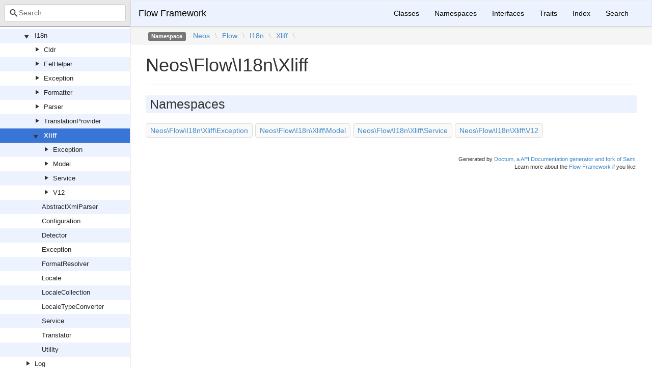

--- FILE ---
content_type: text/html; charset=utf-8
request_url: https://neos.github.io/flow/7.1/Neos/Flow/I18n/Xliff.html
body_size: 1211
content:
<!DOCTYPE html>
<html lang="en">
<head>
    <meta charset="UTF-8" />
    <meta name="robots" content="index, follow, all" />
    <title>Neos\Flow\I18n\Xliff | Flow Framework</title>

            <link rel="stylesheet" type="text/css" href="../../../css/bootstrap.min.css">
        <link rel="stylesheet" type="text/css" href="../../../css/bootstrap-theme.min.css">
        <link rel="stylesheet" type="text/css" href="../../../css/doctum.css">
        <link rel="stylesheet" type="text/css" href="../../../fonts/doctum-font.css">
        <script src="../../../js/jquery-3.5.1.slim.min.js"></script>
        <script async defer src="../../../doctum.js"></script>
        <script async defer src="../../../js/bootstrap.min.js"></script>
        <script async defer src="../../../js/autocomplete.min.js"></script>
        <meta name="MobileOptimized" content="width">
        <meta name="HandheldFriendly" content="true">
        <meta name="viewport" content="width=device-width,initial-scale=1,maximum-scale=1">
        <link rel="shortcut icon" href="https://www.neos.io/favicon-32x32.png" />
        <link rel="search"
          type="application/opensearchdescription+xml"
          href="https://neos.github.io/opensearch.xml"
          title="Flow Framework (7.1)" />
    </head>

    <body id="namespace" data-name="namespace:Neos_Flow_I18n_Xliff" data-root-path="../../../" data-search-index-url="../../../doctum-search.json">
            <div id="content">
        <div id="left-column">
                <div id="control-panel">
                <div class="search-bar hidden" id="search-progress-bar-container">
            <div class="progress">
                <div class="progress-bar" role="progressbar" id="search-progress-bar"
                    aria-valuenow="0" aria-valuemin="0" aria-valuemax="100" style="width: 0%"></div>
            </div>
        </div>
        <form id="search-form" action="../../../search.html">
            <span class="icon icon-search"></span>
            <input name="search"
                   id="doctum-search-auto-complete"
                   class="typeahead form-control"
                   type="search"
                   placeholder="Search"
                   spellcheck="false"
                   autocorrect="off"
                   autocomplete="off"
                   autocapitalize="off">
            <div class="auto-complete-results" id="auto-complete-results"></div>
        </form>
    </div>

                <div id="api-tree"></div>

        </div>
        <div id="right-column">
                <nav id="site-nav" class="navbar navbar-default" role="navigation">
        <div class="container-fluid">
            <div class="navbar-header">
                <button type="button" class="navbar-toggle" data-toggle="collapse" data-target="#navbar-elements">
                    <span class="sr-only">Toggle navigation</span>
                    <span class="icon-bar"></span>
                    <span class="icon-bar"></span>
                    <span class="icon-bar"></span>
                </button>
                <a class="navbar-brand" href="../../../index.html">Flow Framework</a>
            </div>
            <div class="collapse navbar-collapse" id="navbar-elements">
                <ul class="nav navbar-nav">
                    <li><a href="../../../classes.html">Classes</a></li>
                    <li><a href="../../../namespaces.html">Namespaces</a></li>
                    <li><a href="../../../interfaces.html">Interfaces</a></li>
                    <li><a href="../../../traits.html">Traits</a></li>
                    <li><a href="../../../doc-index.html">Index</a></li>
                    <li><a href="../../../search.html">Search</a></li>
                </ul>
            </div>
        </div>
    </nav>

                <div class="namespace-breadcrumbs">
        <ol class="breadcrumb">
            <li><span class="label label-default">Namespace</span></li>
                    <li><a href="../../../Neos.html">Neos</a></li><li class="backslash">\</li><li><a href="../../../Neos/Flow.html">Flow</a></li><li class="backslash">\</li><li><a href="../../../Neos/Flow/I18n.html">I18n</a></li><li class="backslash">\</li><li><a href="../../../Neos/Flow/I18n/Xliff.html">Xliff</a></li><li class="backslash">\</li>
        </ol>
    </div>
            <div id="page-content">
    <div class="page-header">
        <h1>Neos\Flow\I18n\Xliff</h1>
    </div>

            <h2>Namespaces</h2>
        <div class="namespace-list">
            <a href="../../../Neos/Flow/I18n/Xliff/Exception.html">Neos\Flow\I18n\Xliff\Exception</a><a href="../../../Neos/Flow/I18n/Xliff/Model.html">Neos\Flow\I18n\Xliff\Model</a><a href="../../../Neos/Flow/I18n/Xliff/Service.html">Neos\Flow\I18n\Xliff\Service</a><a href="../../../Neos/Flow/I18n/Xliff/V12.html">Neos\Flow\I18n\Xliff\V12</a>        </div>
    
    
    
    
    
</div><div id="footer">
        Generated by <a href="https://github.com/code-lts/doctum">Doctum, a API Documentation generator and fork of Sami</a>.            <br/>Learn more about the <a href="https://flow.neos.io" rel="noreferrer noopener" target="_blank">Flow Framework</a> if you like!</div></div>
    </div>
    </body>

</html>


--- FILE ---
content_type: application/javascript; charset=utf-8
request_url: https://neos.github.io/flow/7.1/doctum.js
body_size: 14306
content:
var Doctum = {
    treeJson: {"tree":{"l":0,"n":"","p":"","c":[{"l":1,"n":"Neos","p":"Neos","c":[{"l":2,"n":"Cache","p":"Neos/Cache","c":[{"l":3,"n":"Backend","p":"Neos/Cache/Backend","c":[{"l":4,"n":"AbstractBackend","p":"Neos/Cache/Backend/AbstractBackend"},{"l":4,"n":"ApcuBackend","p":"Neos/Cache/Backend/ApcuBackend"},{"l":4,"n":"BackendInterface","p":"Neos/Cache/Backend/BackendInterface"},{"l":4,"n":"FileBackend","p":"Neos/Cache/Backend/FileBackend"},{"l":4,"n":"FreezableBackendInterface","p":"Neos/Cache/Backend/FreezableBackendInterface"},{"l":4,"n":"IterableBackendInterface","p":"Neos/Cache/Backend/IterableBackendInterface"},{"l":4,"n":"MemcachedBackend","p":"Neos/Cache/Backend/MemcachedBackend"},{"l":4,"n":"MultiBackend","p":"Neos/Cache/Backend/MultiBackend"},{"l":4,"n":"NullBackend","p":"Neos/Cache/Backend/NullBackend"},{"l":4,"n":"PdoBackend","p":"Neos/Cache/Backend/PdoBackend"},{"l":4,"n":"PhpCapableBackendInterface","p":"Neos/Cache/Backend/PhpCapableBackendInterface"},{"l":4,"n":"RedisBackend","p":"Neos/Cache/Backend/RedisBackend"},{"l":4,"n":"RequireOnceFromValueTrait","p":"Neos/Cache/Backend/RequireOnceFromValueTrait"},{"l":4,"n":"SimpleFileBackend","p":"Neos/Cache/Backend/SimpleFileBackend"},{"l":4,"n":"TaggableBackendInterface","p":"Neos/Cache/Backend/TaggableBackendInterface"},{"l":4,"n":"TaggableMultiBackend","p":"Neos/Cache/Backend/TaggableMultiBackend"},{"l":4,"n":"TransientMemoryBackend","p":"Neos/Cache/Backend/TransientMemoryBackend"},{"l":4,"n":"WithSetupInterface","p":"Neos/Cache/Backend/WithSetupInterface"},{"l":4,"n":"WithStatusInterface","p":"Neos/Cache/Backend/WithStatusInterface"}]},{"l":3,"n":"Exception","p":"Neos/Cache/Exception","c":[{"l":4,"n":"ClassAlreadyLoadedException","p":"Neos/Cache/Exception/ClassAlreadyLoadedException"},{"l":4,"n":"DuplicateIdentifierException","p":"Neos/Cache/Exception/DuplicateIdentifierException"},{"l":4,"n":"InvalidBackendException","p":"Neos/Cache/Exception/InvalidBackendException"},{"l":4,"n":"InvalidCacheException","p":"Neos/Cache/Exception/InvalidCacheException"},{"l":4,"n":"InvalidDataException","p":"Neos/Cache/Exception/InvalidDataException"},{"l":4,"n":"NoSuchCacheException","p":"Neos/Cache/Exception/NoSuchCacheException"},{"l":4,"n":"NotSupportedByBackendException","p":"Neos/Cache/Exception/NotSupportedByBackendException"}]},{"l":3,"n":"Frontend","p":"Neos/Cache/Frontend","c":[{"l":4,"n":"AbstractFrontend","p":"Neos/Cache/Frontend/AbstractFrontend"},{"l":4,"n":"CacheEntryIterator","p":"Neos/Cache/Frontend/CacheEntryIterator"},{"l":4,"n":"FrontendInterface","p":"Neos/Cache/Frontend/FrontendInterface"},{"l":4,"n":"PhpFrontend","p":"Neos/Cache/Frontend/PhpFrontend"},{"l":4,"n":"StringFrontend","p":"Neos/Cache/Frontend/StringFrontend"},{"l":4,"n":"VariableFrontend","p":"Neos/Cache/Frontend/VariableFrontend"}]},{"l":3,"n":"Psr","p":"Neos/Cache/Psr","c":[{"l":4,"n":"Cache","p":"Neos/Cache/Psr/Cache","c":[{"l":5,"n":"CacheFactory","p":"Neos/Cache/Psr/Cache/CacheFactory"},{"l":5,"n":"CacheItem","p":"Neos/Cache/Psr/Cache/CacheItem"},{"l":5,"n":"CachePool","p":"Neos/Cache/Psr/Cache/CachePool"}]},{"l":4,"n":"SimpleCache","p":"Neos/Cache/Psr/SimpleCache","c":[{"l":5,"n":"SimpleCache","p":"Neos/Cache/Psr/SimpleCache/SimpleCache"},{"l":5,"n":"SimpleCacheFactory","p":"Neos/Cache/Psr/SimpleCache/SimpleCacheFactory"}]},{"l":4,"n":"InvalidArgumentException","p":"Neos/Cache/Psr/InvalidArgumentException"}]},{"l":3,"n":"BackendInstantiationTrait","p":"Neos/Cache/BackendInstantiationTrait"},{"l":3,"n":"CacheAwareInterface","p":"Neos/Cache/CacheAwareInterface"},{"l":3,"n":"CacheFactory","p":"Neos/Cache/CacheFactory"},{"l":3,"n":"CacheFactoryInterface","p":"Neos/Cache/CacheFactoryInterface"},{"l":3,"n":"EnvironmentConfiguration","p":"Neos/Cache/EnvironmentConfiguration"},{"l":3,"n":"Exception","p":"Neos/Cache/Exception"}]},{"l":2,"n":"Eel","p":"Neos/Eel","c":[{"l":3,"n":"FlowQuery","p":"Neos/Eel/FlowQuery","c":[{"l":4,"n":"Operations","p":"Neos/Eel/FlowQuery/Operations","c":[{"l":5,"n":"Object","p":"Neos/Eel/FlowQuery/Operations/Object","c":[{"l":6,"n":"ChildrenOperation","p":"Neos/Eel/FlowQuery/Operations/Object/ChildrenOperation"},{"l":6,"n":"FilterOperation","p":"Neos/Eel/FlowQuery/Operations/Object/FilterOperation"},{"l":6,"n":"PropertyOperation","p":"Neos/Eel/FlowQuery/Operations/Object/PropertyOperation"}]},{"l":5,"n":"AbstractOperation","p":"Neos/Eel/FlowQuery/Operations/AbstractOperation"},{"l":5,"n":"AddOperation","p":"Neos/Eel/FlowQuery/Operations/AddOperation"},{"l":5,"n":"CountOperation","p":"Neos/Eel/FlowQuery/Operations/CountOperation"},{"l":5,"n":"FirstOperation","p":"Neos/Eel/FlowQuery/Operations/FirstOperation"},{"l":5,"n":"GetOperation","p":"Neos/Eel/FlowQuery/Operations/GetOperation"},{"l":5,"n":"IsOperation","p":"Neos/Eel/FlowQuery/Operations/IsOperation"},{"l":5,"n":"LastOperation","p":"Neos/Eel/FlowQuery/Operations/LastOperation"},{"l":5,"n":"RemoveOperation","p":"Neos/Eel/FlowQuery/Operations/RemoveOperation"},{"l":5,"n":"SliceOperation","p":"Neos/Eel/FlowQuery/Operations/SliceOperation"}]},{"l":4,"n":"FizzleException","p":"Neos/Eel/FlowQuery/FizzleException"},{"l":4,"n":"FizzleParser","p":"Neos/Eel/FlowQuery/FizzleParser"},{"l":4,"n":"FlowQuery","p":"Neos/Eel/FlowQuery/FlowQuery"},{"l":4,"n":"FlowQueryException","p":"Neos/Eel/FlowQuery/FlowQueryException"},{"l":4,"n":"OperationInterface","p":"Neos/Eel/FlowQuery/OperationInterface"},{"l":4,"n":"OperationResolver","p":"Neos/Eel/FlowQuery/OperationResolver"},{"l":4,"n":"OperationResolverInterface","p":"Neos/Eel/FlowQuery/OperationResolverInterface"}]},{"l":3,"n":"Helper","p":"Neos/Eel/Helper","c":[{"l":4,"n":"ArrayHelper","p":"Neos/Eel/Helper/ArrayHelper"},{"l":4,"n":"ConfigurationHelper","p":"Neos/Eel/Helper/ConfigurationHelper"},{"l":4,"n":"DateHelper","p":"Neos/Eel/Helper/DateHelper"},{"l":4,"n":"FileHelper","p":"Neos/Eel/Helper/FileHelper"},{"l":4,"n":"JsonHelper","p":"Neos/Eel/Helper/JsonHelper"},{"l":4,"n":"MathHelper","p":"Neos/Eel/Helper/MathHelper"},{"l":4,"n":"SecurityHelper","p":"Neos/Eel/Helper/SecurityHelper"},{"l":4,"n":"StringHelper","p":"Neos/Eel/Helper/StringHelper"},{"l":4,"n":"TypeHelper","p":"Neos/Eel/Helper/TypeHelper"}]},{"l":3,"n":"Validation","p":"Neos/Eel/Validation","c":[{"l":4,"n":"ExpressionSyntaxValidator","p":"Neos/Eel/Validation/ExpressionSyntaxValidator"}]},{"l":3,"n":"AbstractParser","p":"Neos/Eel/AbstractParser"},{"l":3,"n":"CompilingEelParser","p":"Neos/Eel/CompilingEelParser"},{"l":3,"n":"CompilingEvaluator","p":"Neos/Eel/CompilingEvaluator"},{"l":3,"n":"Context","p":"Neos/Eel/Context"},{"l":3,"n":"EelEvaluatorInterface","p":"Neos/Eel/EelEvaluatorInterface"},{"l":3,"n":"EelParser","p":"Neos/Eel/EelParser"},{"l":3,"n":"EvaluationException","p":"Neos/Eel/EvaluationException"},{"l":3,"n":"Exception","p":"Neos/Eel/Exception"},{"l":3,"n":"InterpretedEelParser","p":"Neos/Eel/InterpretedEelParser"},{"l":3,"n":"InterpretedEvaluator","p":"Neos/Eel/InterpretedEvaluator"},{"l":3,"n":"NotAllowedException","p":"Neos/Eel/NotAllowedException"},{"l":3,"n":"Package","p":"Neos/Eel/Package"},{"l":3,"n":"ParserException","p":"Neos/Eel/ParserException"},{"l":3,"n":"ProtectedContext","p":"Neos/Eel/ProtectedContext"},{"l":3,"n":"ProtectedContextAwareInterface","p":"Neos/Eel/ProtectedContextAwareInterface"},{"l":3,"n":"Utility","p":"Neos/Eel/Utility"}]},{"l":2,"n":"Error","p":"Neos/Error","c":[{"l":3,"n":"Messages","p":"Neos/Error/Messages","c":[{"l":4,"n":"Error","p":"Neos/Error/Messages/Error"},{"l":4,"n":"Message","p":"Neos/Error/Messages/Message"},{"l":4,"n":"Notice","p":"Neos/Error/Messages/Notice"},{"l":4,"n":"Result","p":"Neos/Error/Messages/Result"},{"l":4,"n":"Warning","p":"Neos/Error/Messages/Warning"}]}]},{"l":2,"n":"Flow","p":"Neos/Flow","c":[{"l":3,"n":"Annotations","p":"Neos/Flow/Annotations","c":[{"l":4,"n":"After","p":"Neos/Flow/Annotations/After"},{"l":4,"n":"AfterReturning","p":"Neos/Flow/Annotations/AfterReturning"},{"l":4,"n":"AfterThrowing","p":"Neos/Flow/Annotations/AfterThrowing"},{"l":4,"n":"Around","p":"Neos/Flow/Annotations/Around"},{"l":4,"n":"Aspect","p":"Neos/Flow/Annotations/Aspect"},{"l":4,"n":"Autowiring","p":"Neos/Flow/Annotations/Autowiring"},{"l":4,"n":"Before","p":"Neos/Flow/Annotations/Before"},{"l":4,"n":"CompileStatic","p":"Neos/Flow/Annotations/CompileStatic"},{"l":4,"n":"Entity","p":"Neos/Flow/Annotations/Entity"},{"l":4,"n":"FlushesCaches","p":"Neos/Flow/Annotations/FlushesCaches"},{"l":4,"n":"Identity","p":"Neos/Flow/Annotations/Identity"},{"l":4,"n":"IgnoreValidation","p":"Neos/Flow/Annotations/IgnoreValidation"},{"l":4,"n":"Inject","p":"Neos/Flow/Annotations/Inject"},{"l":4,"n":"InjectConfiguration","p":"Neos/Flow/Annotations/InjectConfiguration"},{"l":4,"n":"Internal","p":"Neos/Flow/Annotations/Internal"},{"l":4,"n":"Introduce","p":"Neos/Flow/Annotations/Introduce"},{"l":4,"n":"Lazy","p":"Neos/Flow/Annotations/Lazy"},{"l":4,"n":"MapRequestBody","p":"Neos/Flow/Annotations/MapRequestBody"},{"l":4,"n":"Pointcut","p":"Neos/Flow/Annotations/Pointcut"},{"l":4,"n":"Proxy","p":"Neos/Flow/Annotations/Proxy"},{"l":4,"n":"Scope","p":"Neos/Flow/Annotations/Scope"},{"l":4,"n":"Session","p":"Neos/Flow/Annotations/Session"},{"l":4,"n":"Signal","p":"Neos/Flow/Annotations/Signal"},{"l":4,"n":"SkipCsrfProtection","p":"Neos/Flow/Annotations/SkipCsrfProtection"},{"l":4,"n":"Transient","p":"Neos/Flow/Annotations/Transient"},{"l":4,"n":"Validate","p":"Neos/Flow/Annotations/Validate"},{"l":4,"n":"ValidationGroups","p":"Neos/Flow/Annotations/ValidationGroups"},{"l":4,"n":"ValueObject","p":"Neos/Flow/Annotations/ValueObject"}]},{"l":3,"n":"Aop","p":"Neos/Flow/Aop","c":[{"l":4,"n":"Advice","p":"Neos/Flow/Aop/Advice","c":[{"l":5,"n":"AbstractAdvice","p":"Neos/Flow/Aop/Advice/AbstractAdvice"},{"l":5,"n":"AdviceChain","p":"Neos/Flow/Aop/Advice/AdviceChain"},{"l":5,"n":"AdviceInterface","p":"Neos/Flow/Aop/Advice/AdviceInterface"},{"l":5,"n":"AfterAdvice","p":"Neos/Flow/Aop/Advice/AfterAdvice"},{"l":5,"n":"AfterReturningAdvice","p":"Neos/Flow/Aop/Advice/AfterReturningAdvice"},{"l":5,"n":"AfterThrowingAdvice","p":"Neos/Flow/Aop/Advice/AfterThrowingAdvice"},{"l":5,"n":"AroundAdvice","p":"Neos/Flow/Aop/Advice/AroundAdvice"},{"l":5,"n":"BeforeAdvice","p":"Neos/Flow/Aop/Advice/BeforeAdvice"}]},{"l":4,"n":"Builder","p":"Neos/Flow/Aop/Builder","c":[{"l":5,"n":"AbstractMethodInterceptorBuilder","p":"Neos/Flow/Aop/Builder/AbstractMethodInterceptorBuilder"},{"l":5,"n":"AdvicedConstructorInterceptorBuilder","p":"Neos/Flow/Aop/Builder/AdvicedConstructorInterceptorBuilder"},{"l":5,"n":"AdvicedMethodInterceptorBuilder","p":"Neos/Flow/Aop/Builder/AdvicedMethodInterceptorBuilder"},{"l":5,"n":"ClassNameIndex","p":"Neos/Flow/Aop/Builder/ClassNameIndex"},{"l":5,"n":"ProxyClassBuilder","p":"Neos/Flow/Aop/Builder/ProxyClassBuilder"}]},{"l":4,"n":"Exception","p":"Neos/Flow/Aop/Exception","c":[{"l":5,"n":"CircularPointcutReferenceException","p":"Neos/Flow/Aop/Exception/CircularPointcutReferenceException"},{"l":5,"n":"InvalidArgumentException","p":"Neos/Flow/Aop/Exception/InvalidArgumentException"},{"l":5,"n":"InvalidConstructorSignatureException","p":"Neos/Flow/Aop/Exception/InvalidConstructorSignatureException"},{"l":5,"n":"InvalidPointcutExpressionException","p":"Neos/Flow/Aop/Exception/InvalidPointcutExpressionException"},{"l":5,"n":"InvalidTargetClassException","p":"Neos/Flow/Aop/Exception/InvalidTargetClassException"},{"l":5,"n":"UnknownPointcutException","p":"Neos/Flow/Aop/Exception/UnknownPointcutException"},{"l":5,"n":"VoidImplementationException","p":"Neos/Flow/Aop/Exception/VoidImplementationException"}]},{"l":4,"n":"Pointcut","p":"Neos/Flow/Aop/Pointcut","c":[{"l":5,"n":"Pointcut","p":"Neos/Flow/Aop/Pointcut/Pointcut"},{"l":5,"n":"PointcutClassAnnotatedWithFilter","p":"Neos/Flow/Aop/Pointcut/PointcutClassAnnotatedWithFilter"},{"l":5,"n":"PointcutClassNameFilter","p":"Neos/Flow/Aop/Pointcut/PointcutClassNameFilter"},{"l":5,"n":"PointcutClassTypeFilter","p":"Neos/Flow/Aop/Pointcut/PointcutClassTypeFilter"},{"l":5,"n":"PointcutExpressionParser","p":"Neos/Flow/Aop/Pointcut/PointcutExpressionParser"},{"l":5,"n":"PointcutFilter","p":"Neos/Flow/Aop/Pointcut/PointcutFilter"},{"l":5,"n":"PointcutFilterComposite","p":"Neos/Flow/Aop/Pointcut/PointcutFilterComposite"},{"l":5,"n":"PointcutFilterInterface","p":"Neos/Flow/Aop/Pointcut/PointcutFilterInterface"},{"l":5,"n":"PointcutMethodAnnotatedWithFilter","p":"Neos/Flow/Aop/Pointcut/PointcutMethodAnnotatedWithFilter"},{"l":5,"n":"PointcutMethodNameFilter","p":"Neos/Flow/Aop/Pointcut/PointcutMethodNameFilter"},{"l":5,"n":"PointcutSettingFilter","p":"Neos/Flow/Aop/Pointcut/PointcutSettingFilter"},{"l":5,"n":"RuntimeExpressionEvaluator","p":"Neos/Flow/Aop/Pointcut/RuntimeExpressionEvaluator"}]},{"l":4,"n":"AdvicesTrait","p":"Neos/Flow/Aop/AdvicesTrait"},{"l":4,"n":"Advisor","p":"Neos/Flow/Aop/Advisor"},{"l":4,"n":"AspectContainer","p":"Neos/Flow/Aop/AspectContainer"},{"l":4,"n":"Exception","p":"Neos/Flow/Aop/Exception"},{"l":4,"n":"InterfaceIntroduction","p":"Neos/Flow/Aop/InterfaceIntroduction"},{"l":4,"n":"JoinPoint","p":"Neos/Flow/Aop/JoinPoint"},{"l":4,"n":"JoinPointInterface","p":"Neos/Flow/Aop/JoinPointInterface"},{"l":4,"n":"PropertyIntroduction","p":"Neos/Flow/Aop/PropertyIntroduction"},{"l":4,"n":"ProxyInterface","p":"Neos/Flow/Aop/ProxyInterface"},{"l":4,"n":"TraitIntroduction","p":"Neos/Flow/Aop/TraitIntroduction"}]},{"l":3,"n":"Cache","p":"Neos/Flow/Cache","c":[{"l":4,"n":"AnnotationsCacheFlusher","p":"Neos/Flow/Cache/AnnotationsCacheFlusher"},{"l":4,"n":"CacheFactory","p":"Neos/Flow/Cache/CacheFactory"},{"l":4,"n":"CacheManager","p":"Neos/Flow/Cache/CacheManager"}]},{"l":3,"n":"Cli","p":"Neos/Flow/Cli","c":[{"l":4,"n":"Exception","p":"Neos/Flow/Cli/Exception","c":[{"l":5,"n":"InfiniteLoopException","p":"Neos/Flow/Cli/Exception/InfiniteLoopException"},{"l":5,"n":"InvalidCommandControllerException","p":"Neos/Flow/Cli/Exception/InvalidCommandControllerException"},{"l":5,"n":"StopCommandException","p":"Neos/Flow/Cli/Exception/StopCommandException"}]},{"l":4,"n":"Command","p":"Neos/Flow/Cli/Command"},{"l":4,"n":"CommandArgumentDefinition","p":"Neos/Flow/Cli/CommandArgumentDefinition"},{"l":4,"n":"CommandController","p":"Neos/Flow/Cli/CommandController"},{"l":4,"n":"CommandControllerInterface","p":"Neos/Flow/Cli/CommandControllerInterface"},{"l":4,"n":"CommandManager","p":"Neos/Flow/Cli/CommandManager"},{"l":4,"n":"CommandRequestHandler","p":"Neos/Flow/Cli/CommandRequestHandler"},{"l":4,"n":"ConsoleOutput","p":"Neos/Flow/Cli/ConsoleOutput"},{"l":4,"n":"DescriptionAwareCommandControllerInterface","p":"Neos/Flow/Cli/DescriptionAwareCommandControllerInterface"},{"l":4,"n":"Dispatcher","p":"Neos/Flow/Cli/Dispatcher"},{"l":4,"n":"Request","p":"Neos/Flow/Cli/Request"},{"l":4,"n":"RequestBuilder","p":"Neos/Flow/Cli/RequestBuilder"},{"l":4,"n":"Response","p":"Neos/Flow/Cli/Response"},{"l":4,"n":"SlaveRequestHandler","p":"Neos/Flow/Cli/SlaveRequestHandler"}]},{"l":3,"n":"Command","p":"Neos/Flow/Command","c":[{"l":4,"n":"CacheCommandController","p":"Neos/Flow/Command/CacheCommandController"},{"l":4,"n":"ConfigurationCommandController","p":"Neos/Flow/Command/ConfigurationCommandController"},{"l":4,"n":"CoreCommandController","p":"Neos/Flow/Command/CoreCommandController"},{"l":4,"n":"DatabaseCommandController","p":"Neos/Flow/Command/DatabaseCommandController"},{"l":4,"n":"DoctrineCommandController","p":"Neos/Flow/Command/DoctrineCommandController"},{"l":4,"n":"HelpCommandController","p":"Neos/Flow/Command/HelpCommandController"},{"l":4,"n":"MiddlewareCommandController","p":"Neos/Flow/Command/MiddlewareCommandController"},{"l":4,"n":"PackageCommandController","p":"Neos/Flow/Command/PackageCommandController"},{"l":4,"n":"ResourceCommandController","p":"Neos/Flow/Command/ResourceCommandController"},{"l":4,"n":"RoutingCommandController","p":"Neos/Flow/Command/RoutingCommandController"},{"l":4,"n":"SchemaCommandController","p":"Neos/Flow/Command/SchemaCommandController"},{"l":4,"n":"SecurityCommandController","p":"Neos/Flow/Command/SecurityCommandController"},{"l":4,"n":"ServerCommandController","p":"Neos/Flow/Command/ServerCommandController"},{"l":4,"n":"SessionCommandController","p":"Neos/Flow/Command/SessionCommandController"},{"l":4,"n":"TypeConverterCommandController","p":"Neos/Flow/Command/TypeConverterCommandController"}]},{"l":3,"n":"Composer","p":"Neos/Flow/Composer","c":[{"l":4,"n":"Exception","p":"Neos/Flow/Composer/Exception","c":[{"l":5,"n":"InvalidConfigurationException","p":"Neos/Flow/Composer/Exception/InvalidConfigurationException"},{"l":5,"n":"InvalidPackageManifestException","p":"Neos/Flow/Composer/Exception/InvalidPackageManifestException"},{"l":5,"n":"MissingPackageManifestException","p":"Neos/Flow/Composer/Exception/MissingPackageManifestException"},{"l":5,"n":"UnexpectedOperationException","p":"Neos/Flow/Composer/Exception/UnexpectedOperationException"}]},{"l":4,"n":"ComposerUtility","p":"Neos/Flow/Composer/ComposerUtility"},{"l":4,"n":"Exception","p":"Neos/Flow/Composer/Exception"},{"l":4,"n":"InstallerScripts","p":"Neos/Flow/Composer/InstallerScripts"}]},{"l":3,"n":"Configuration","p":"Neos/Flow/Configuration","c":[{"l":4,"n":"Exception","p":"Neos/Flow/Configuration/Exception","c":[{"l":5,"n":"ContainerIsLockedException","p":"Neos/Flow/Configuration/Exception/ContainerIsLockedException"},{"l":5,"n":"InvalidConfigurationException","p":"Neos/Flow/Configuration/Exception/InvalidConfigurationException"},{"l":5,"n":"InvalidConfigurationTypeException","p":"Neos/Flow/Configuration/Exception/InvalidConfigurationTypeException"},{"l":5,"n":"NoSuchFileException","p":"Neos/Flow/Configuration/Exception/NoSuchFileException"},{"l":5,"n":"NoSuchOptionException","p":"Neos/Flow/Configuration/Exception/NoSuchOptionException"},{"l":5,"n":"ParseErrorException","p":"Neos/Flow/Configuration/Exception/ParseErrorException"},{"l":5,"n":"RecursionException","p":"Neos/Flow/Configuration/Exception/RecursionException"},{"l":5,"n":"SchemaValidationException","p":"Neos/Flow/Configuration/Exception/SchemaValidationException"}]},{"l":4,"n":"Source","p":"Neos/Flow/Configuration/Source","c":[{"l":5,"n":"YamlSource","p":"Neos/Flow/Configuration/Source/YamlSource"}]},{"l":4,"n":"ConfigurationManager","p":"Neos/Flow/Configuration/ConfigurationManager"},{"l":4,"n":"ConfigurationSchemaValidator","p":"Neos/Flow/Configuration/ConfigurationSchemaValidator"},{"l":4,"n":"Exception","p":"Neos/Flow/Configuration/Exception"},{"l":4,"n":"RouteConfigurationProcessor","p":"Neos/Flow/Configuration/RouteConfigurationProcessor"}]},{"l":3,"n":"Core","p":"Neos/Flow/Core","c":[{"l":4,"n":"Booting","p":"Neos/Flow/Core/Booting","c":[{"l":5,"n":"Exception","p":"Neos/Flow/Core/Booting/Exception","c":[{"l":6,"n":"SubProcessException","p":"Neos/Flow/Core/Booting/Exception/SubProcessException"}]},{"l":5,"n":"Scripts","p":"Neos/Flow/Core/Booting/Scripts"},{"l":5,"n":"Sequence","p":"Neos/Flow/Core/Booting/Sequence"},{"l":5,"n":"Step","p":"Neos/Flow/Core/Booting/Step"}]},{"l":4,"n":"ApplicationContext","p":"Neos/Flow/Core/ApplicationContext"},{"l":4,"n":"Bootstrap","p":"Neos/Flow/Core/Bootstrap"},{"l":4,"n":"ClassLoader","p":"Neos/Flow/Core/ClassLoader"},{"l":4,"n":"LockManager","p":"Neos/Flow/Core/LockManager"},{"l":4,"n":"ProxyClassLoader","p":"Neos/Flow/Core/ProxyClassLoader"},{"l":4,"n":"RequestHandlerInterface","p":"Neos/Flow/Core/RequestHandlerInterface"}]},{"l":3,"n":"Error","p":"Neos/Flow/Error","c":[{"l":4,"n":"AbstractExceptionHandler","p":"Neos/Flow/Error/AbstractExceptionHandler"},{"l":4,"n":"DebugExceptionHandler","p":"Neos/Flow/Error/DebugExceptionHandler"},{"l":4,"n":"Debugger","p":"Neos/Flow/Error/Debugger"},{"l":4,"n":"ErrorHandler","p":"Neos/Flow/Error/ErrorHandler"},{"l":4,"n":"Exception","p":"Neos/Flow/Error/Exception"},{"l":4,"n":"ExceptionHandlerInterface","p":"Neos/Flow/Error/ExceptionHandlerInterface"},{"l":4,"n":"ProductionExceptionHandler","p":"Neos/Flow/Error/ProductionExceptionHandler"},{"l":4,"n":"WithHttpStatusInterface","p":"Neos/Flow/Error/WithHttpStatusInterface"},{"l":4,"n":"WithReferenceCodeInterface","p":"Neos/Flow/Error/WithReferenceCodeInterface"}]},{"l":3,"n":"Http","p":"Neos/Flow/Http","c":[{"l":4,"n":"Client","p":"Neos/Flow/Http/Client","c":[{"l":5,"n":"Browser","p":"Neos/Flow/Http/Client/Browser"},{"l":5,"n":"CurlEngine","p":"Neos/Flow/Http/Client/CurlEngine"},{"l":5,"n":"CurlEngineException","p":"Neos/Flow/Http/Client/CurlEngineException"},{"l":5,"n":"InfiniteRedirectionException","p":"Neos/Flow/Http/Client/InfiniteRedirectionException"},{"l":5,"n":"InternalRequestEngine","p":"Neos/Flow/Http/Client/InternalRequestEngine"},{"l":5,"n":"RequestEngineInterface","p":"Neos/Flow/Http/Client/RequestEngineInterface"}]},{"l":4,"n":"Helper","p":"Neos/Flow/Http/Helper","c":[{"l":5,"n":"ArgumentsHelper","p":"Neos/Flow/Http/Helper/ArgumentsHelper"},{"l":5,"n":"MediaTypeHelper","p":"Neos/Flow/Http/Helper/MediaTypeHelper"},{"l":5,"n":"RequestInformationHelper","p":"Neos/Flow/Http/Helper/RequestInformationHelper"},{"l":5,"n":"ResponseInformationHelper","p":"Neos/Flow/Http/Helper/ResponseInformationHelper"},{"l":5,"n":"SecurityHelper","p":"Neos/Flow/Http/Helper/SecurityHelper"},{"l":5,"n":"UploadedFilesHelper","p":"Neos/Flow/Http/Helper/UploadedFilesHelper"},{"l":5,"n":"UriHelper","p":"Neos/Flow/Http/Helper/UriHelper"}]},{"l":4,"n":"Middleware","p":"Neos/Flow/Http/Middleware","c":[{"l":5,"n":"Exception","p":"Neos/Flow/Http/Middleware/Exception"},{"l":5,"n":"MethodOverrideMiddleware","p":"Neos/Flow/Http/Middleware/MethodOverrideMiddleware"},{"l":5,"n":"MiddlewaresChain","p":"Neos/Flow/Http/Middleware/MiddlewaresChain"},{"l":5,"n":"MiddlewaresChainFactory","p":"Neos/Flow/Http/Middleware/MiddlewaresChainFactory"},{"l":5,"n":"PoweredByMiddleware","p":"Neos/Flow/Http/Middleware/PoweredByMiddleware"},{"l":5,"n":"RequestBodyParsingMiddleware","p":"Neos/Flow/Http/Middleware/RequestBodyParsingMiddleware"},{"l":5,"n":"SecurityEntryPointMiddleware","p":"Neos/Flow/Http/Middleware/SecurityEntryPointMiddleware"},{"l":5,"n":"SessionMiddleware","p":"Neos/Flow/Http/Middleware/SessionMiddleware"},{"l":5,"n":"StandardsComplianceMiddleware","p":"Neos/Flow/Http/Middleware/StandardsComplianceMiddleware"},{"l":5,"n":"TrustedProxiesMiddleware","p":"Neos/Flow/Http/Middleware/TrustedProxiesMiddleware"}]},{"l":4,"n":"BaseUriProvider","p":"Neos/Flow/Http/BaseUriProvider"},{"l":4,"n":"CacheControlDirectives","p":"Neos/Flow/Http/CacheControlDirectives"},{"l":4,"n":"ContentStream","p":"Neos/Flow/Http/ContentStream"},{"l":4,"n":"Cookie","p":"Neos/Flow/Http/Cookie"},{"l":4,"n":"Exception","p":"Neos/Flow/Http/Exception"},{"l":4,"n":"Headers","p":"Neos/Flow/Http/Headers"},{"l":4,"n":"HttpRequestHandlerInterface","p":"Neos/Flow/Http/HttpRequestHandlerInterface"},{"l":4,"n":"RequestHandler","p":"Neos/Flow/Http/RequestHandler"},{"l":4,"n":"ServerRequestAttributes","p":"Neos/Flow/Http/ServerRequestAttributes"},{"l":4,"n":"UploadedFile","p":"Neos/Flow/Http/UploadedFile"},{"l":4,"n":"UriTemplate","p":"Neos/Flow/Http/UriTemplate"}]},{"l":3,"n":"I18n","p":"Neos/Flow/I18n","c":[{"l":4,"n":"Cldr","p":"Neos/Flow/I18n/Cldr","c":[{"l":5,"n":"Exception","p":"Neos/Flow/I18n/Cldr/Exception","c":[{"l":6,"n":"InvalidCldrDataException","p":"Neos/Flow/I18n/Cldr/Exception/InvalidCldrDataException"}]},{"l":5,"n":"Reader","p":"Neos/Flow/I18n/Cldr/Reader","c":[{"l":6,"n":"Exception","p":"Neos/Flow/I18n/Cldr/Reader/Exception","c":[{"l":7,"n":"InvalidDateTimeFormatException","p":"Neos/Flow/I18n/Cldr/Reader/Exception/InvalidDateTimeFormatException"},{"l":7,"n":"InvalidFormatLengthException","p":"Neos/Flow/I18n/Cldr/Reader/Exception/InvalidFormatLengthException"},{"l":7,"n":"InvalidFormatTypeException","p":"Neos/Flow/I18n/Cldr/Reader/Exception/InvalidFormatTypeException"},{"l":7,"n":"InvalidPluralRuleException","p":"Neos/Flow/I18n/Cldr/Reader/Exception/InvalidPluralRuleException"},{"l":7,"n":"UnableToFindFormatException","p":"Neos/Flow/I18n/Cldr/Reader/Exception/UnableToFindFormatException"},{"l":7,"n":"UnsupportedNumberFormatException","p":"Neos/Flow/I18n/Cldr/Reader/Exception/UnsupportedNumberFormatException"}]},{"l":6,"n":"CurrencyReader","p":"Neos/Flow/I18n/Cldr/Reader/CurrencyReader"},{"l":6,"n":"DatesReader","p":"Neos/Flow/I18n/Cldr/Reader/DatesReader"},{"l":6,"n":"NumbersReader","p":"Neos/Flow/I18n/Cldr/Reader/NumbersReader"},{"l":6,"n":"PluralsReader","p":"Neos/Flow/I18n/Cldr/Reader/PluralsReader"}]},{"l":5,"n":"CldrModel","p":"Neos/Flow/I18n/Cldr/CldrModel"},{"l":5,"n":"CldrParser","p":"Neos/Flow/I18n/Cldr/CldrParser"},{"l":5,"n":"CldrRepository","p":"Neos/Flow/I18n/Cldr/CldrRepository"}]},{"l":4,"n":"EelHelper","p":"Neos/Flow/I18n/EelHelper","c":[{"l":5,"n":"TranslationHelper","p":"Neos/Flow/I18n/EelHelper/TranslationHelper"},{"l":5,"n":"TranslationParameterToken","p":"Neos/Flow/I18n/EelHelper/TranslationParameterToken"}]},{"l":4,"n":"Exception","p":"Neos/Flow/I18n/Exception","c":[{"l":5,"n":"IndexOutOfBoundsException","p":"Neos/Flow/I18n/Exception/IndexOutOfBoundsException"},{"l":5,"n":"InvalidArgumentException","p":"Neos/Flow/I18n/Exception/InvalidArgumentException"},{"l":5,"n":"InvalidFormatPlaceholderException","p":"Neos/Flow/I18n/Exception/InvalidFormatPlaceholderException"},{"l":5,"n":"InvalidFormatterException","p":"Neos/Flow/I18n/Exception/InvalidFormatterException"},{"l":5,"n":"InvalidLocaleIdentifierException","p":"Neos/Flow/I18n/Exception/InvalidLocaleIdentifierException"},{"l":5,"n":"InvalidXmlFileException","p":"Neos/Flow/I18n/Exception/InvalidXmlFileException"},{"l":5,"n":"UnknownFormatterException","p":"Neos/Flow/I18n/Exception/UnknownFormatterException"}]},{"l":4,"n":"Formatter","p":"Neos/Flow/I18n/Formatter","c":[{"l":5,"n":"DatetimeFormatter","p":"Neos/Flow/I18n/Formatter/DatetimeFormatter"},{"l":5,"n":"FormatterInterface","p":"Neos/Flow/I18n/Formatter/FormatterInterface"},{"l":5,"n":"NumberFormatter","p":"Neos/Flow/I18n/Formatter/NumberFormatter"}]},{"l":4,"n":"Parser","p":"Neos/Flow/I18n/Parser","c":[{"l":5,"n":"Exception","p":"Neos/Flow/I18n/Parser/Exception","c":[{"l":6,"n":"InvalidParseStringException","p":"Neos/Flow/I18n/Parser/Exception/InvalidParseStringException"},{"l":6,"n":"UnsupportedParserModeException","p":"Neos/Flow/I18n/Parser/Exception/UnsupportedParserModeException"}]},{"l":5,"n":"DatetimeParser","p":"Neos/Flow/I18n/Parser/DatetimeParser"},{"l":5,"n":"NumberParser","p":"Neos/Flow/I18n/Parser/NumberParser"}]},{"l":4,"n":"TranslationProvider","p":"Neos/Flow/I18n/TranslationProvider","c":[{"l":5,"n":"Exception","p":"Neos/Flow/I18n/TranslationProvider/Exception","c":[{"l":6,"n":"InvalidPluralFormException","p":"Neos/Flow/I18n/TranslationProvider/Exception/InvalidPluralFormException"},{"l":6,"n":"UnsupportedTranslationMethodException","p":"Neos/Flow/I18n/TranslationProvider/Exception/UnsupportedTranslationMethodException"}]},{"l":5,"n":"TranslationProviderInterface","p":"Neos/Flow/I18n/TranslationProvider/TranslationProviderInterface"},{"l":5,"n":"XliffTranslationProvider","p":"Neos/Flow/I18n/TranslationProvider/XliffTranslationProvider"}]},{"l":4,"n":"Xliff","p":"Neos/Flow/I18n/Xliff","c":[{"l":5,"n":"Exception","p":"Neos/Flow/I18n/Xliff/Exception","c":[{"l":6,"n":"InvalidXliffDataException","p":"Neos/Flow/I18n/Xliff/Exception/InvalidXliffDataException"}]},{"l":5,"n":"Model","p":"Neos/Flow/I18n/Xliff/Model","c":[{"l":6,"n":"FileAdapter","p":"Neos/Flow/I18n/Xliff/Model/FileAdapter"}]},{"l":5,"n":"Service","p":"Neos/Flow/I18n/Xliff/Service","c":[{"l":6,"n":"XliffFileProvider","p":"Neos/Flow/I18n/Xliff/Service/XliffFileProvider"},{"l":6,"n":"XliffReader","p":"Neos/Flow/I18n/Xliff/Service/XliffReader"}]},{"l":5,"n":"V12","p":"Neos/Flow/I18n/Xliff/V12","c":[{"l":6,"n":"XliffParser","p":"Neos/Flow/I18n/Xliff/V12/XliffParser"}]}]},{"l":4,"n":"AbstractXmlParser","p":"Neos/Flow/I18n/AbstractXmlParser"},{"l":4,"n":"Configuration","p":"Neos/Flow/I18n/Configuration"},{"l":4,"n":"Detector","p":"Neos/Flow/I18n/Detector"},{"l":4,"n":"Exception","p":"Neos/Flow/I18n/Exception"},{"l":4,"n":"FormatResolver","p":"Neos/Flow/I18n/FormatResolver"},{"l":4,"n":"Locale","p":"Neos/Flow/I18n/Locale"},{"l":4,"n":"LocaleCollection","p":"Neos/Flow/I18n/LocaleCollection"},{"l":4,"n":"LocaleTypeConverter","p":"Neos/Flow/I18n/LocaleTypeConverter"},{"l":4,"n":"Service","p":"Neos/Flow/I18n/Service"},{"l":4,"n":"Translator","p":"Neos/Flow/I18n/Translator"},{"l":4,"n":"Utility","p":"Neos/Flow/I18n/Utility"}]},{"l":3,"n":"Log","p":"Neos/Flow/Log","c":[{"l":4,"n":"Backend","p":"Neos/Flow/Log/Backend","c":[{"l":5,"n":"AbstractBackend","p":"Neos/Flow/Log/Backend/AbstractBackend"},{"l":5,"n":"AnsiConsoleBackend","p":"Neos/Flow/Log/Backend/AnsiConsoleBackend"},{"l":5,"n":"BackendInterface","p":"Neos/Flow/Log/Backend/BackendInterface"},{"l":5,"n":"ConsoleBackend","p":"Neos/Flow/Log/Backend/ConsoleBackend"},{"l":5,"n":"FileBackend","p":"Neos/Flow/Log/Backend/FileBackend"},{"l":5,"n":"JsonFileBackend","p":"Neos/Flow/Log/Backend/JsonFileBackend"},{"l":5,"n":"NullBackend","p":"Neos/Flow/Log/Backend/NullBackend"}]},{"l":4,"n":"Exception","p":"Neos/Flow/Log/Exception","c":[{"l":5,"n":"CouldNotOpenResourceException","p":"Neos/Flow/Log/Exception/CouldNotOpenResourceException"},{"l":5,"n":"InvalidBackendException","p":"Neos/Flow/Log/Exception/InvalidBackendException"},{"l":5,"n":"NoSuchBackendException","p":"Neos/Flow/Log/Exception/NoSuchBackendException"}]},{"l":4,"n":"Psr","p":"Neos/Flow/Log/Psr","c":[{"l":5,"n":"Logger","p":"Neos/Flow/Log/Psr/Logger"}]},{"l":4,"n":"ThrowableStorage","p":"Neos/Flow/Log/ThrowableStorage","c":[{"l":5,"n":"FileStorage","p":"Neos/Flow/Log/ThrowableStorage/FileStorage"}]},{"l":4,"n":"Utility","p":"Neos/Flow/Log/Utility","c":[{"l":5,"n":"LogEnvironment","p":"Neos/Flow/Log/Utility/LogEnvironment"}]},{"l":4,"n":"Exception","p":"Neos/Flow/Log/Exception"},{"l":4,"n":"PlainTextFormatter","p":"Neos/Flow/Log/PlainTextFormatter"},{"l":4,"n":"PsrLoggerFactory","p":"Neos/Flow/Log/PsrLoggerFactory"},{"l":4,"n":"PsrLoggerFactoryInterface","p":"Neos/Flow/Log/PsrLoggerFactoryInterface"},{"l":4,"n":"ThrowableStorageInterface","p":"Neos/Flow/Log/ThrowableStorageInterface"}]},{"l":3,"n":"Monitor","p":"Neos/Flow/Monitor","c":[{"l":4,"n":"ChangeDetectionStrategy","p":"Neos/Flow/Monitor/ChangeDetectionStrategy","c":[{"l":5,"n":"ChangeDetectionStrategyInterface","p":"Neos/Flow/Monitor/ChangeDetectionStrategy/ChangeDetectionStrategyInterface"},{"l":5,"n":"ModificationTimeStrategy","p":"Neos/Flow/Monitor/ChangeDetectionStrategy/ModificationTimeStrategy"},{"l":5,"n":"StrategyWithMarkDeletedInterface","p":"Neos/Flow/Monitor/ChangeDetectionStrategy/StrategyWithMarkDeletedInterface"}]},{"l":4,"n":"FileMonitor","p":"Neos/Flow/Monitor/FileMonitor"}]},{"l":3,"n":"Mvc","p":"Neos/Flow/Mvc","c":[{"l":4,"n":"Controller","p":"Neos/Flow/Mvc/Controller","c":[{"l":5,"n":"Exception","p":"Neos/Flow/Mvc/Controller/Exception","c":[{"l":6,"n":"InactivePackageException","p":"Neos/Flow/Mvc/Controller/Exception/InactivePackageException"},{"l":6,"n":"InvalidControllerException","p":"Neos/Flow/Mvc/Controller/Exception/InvalidControllerException"},{"l":6,"n":"InvalidPackageException","p":"Neos/Flow/Mvc/Controller/Exception/InvalidPackageException"}]},{"l":5,"n":"AbstractController","p":"Neos/Flow/Mvc/Controller/AbstractController"},{"l":5,"n":"ActionController","p":"Neos/Flow/Mvc/Controller/ActionController"},{"l":5,"n":"Argument","p":"Neos/Flow/Mvc/Controller/Argument"},{"l":5,"n":"Arguments","p":"Neos/Flow/Mvc/Controller/Arguments"},{"l":5,"n":"ControllerContext","p":"Neos/Flow/Mvc/Controller/ControllerContext"},{"l":5,"n":"ControllerInterface","p":"Neos/Flow/Mvc/Controller/ControllerInterface"},{"l":5,"n":"Exception","p":"Neos/Flow/Mvc/Controller/Exception"},{"l":5,"n":"MvcPropertyMappingConfiguration","p":"Neos/Flow/Mvc/Controller/MvcPropertyMappingConfiguration"},{"l":5,"n":"MvcPropertyMappingConfigurationService","p":"Neos/Flow/Mvc/Controller/MvcPropertyMappingConfigurationService"},{"l":5,"n":"RestController","p":"Neos/Flow/Mvc/Controller/RestController"},{"l":5,"n":"StandardController","p":"Neos/Flow/Mvc/Controller/StandardController"}]},{"l":4,"n":"Exception","p":"Neos/Flow/Mvc/Exception","c":[{"l":5,"n":"AmbiguousCommandIdentifierException","p":"Neos/Flow/Mvc/Exception/AmbiguousCommandIdentifierException"},{"l":5,"n":"CommandException","p":"Neos/Flow/Mvc/Exception/CommandException"},{"l":5,"n":"ForwardException","p":"Neos/Flow/Mvc/Exception/ForwardException"},{"l":5,"n":"InfiniteLoopException","p":"Neos/Flow/Mvc/Exception/InfiniteLoopException"},{"l":5,"n":"InvalidActionNameException","p":"Neos/Flow/Mvc/Exception/InvalidActionNameException"},{"l":5,"n":"InvalidActionVisibilityException","p":"Neos/Flow/Mvc/Exception/InvalidActionVisibilityException"},{"l":5,"n":"InvalidArgumentMixingException","p":"Neos/Flow/Mvc/Exception/InvalidArgumentMixingException"},{"l":5,"n":"InvalidArgumentNameException","p":"Neos/Flow/Mvc/Exception/InvalidArgumentNameException"},{"l":5,"n":"InvalidArgumentTypeException","p":"Neos/Flow/Mvc/Exception/InvalidArgumentTypeException"},{"l":5,"n":"InvalidArgumentValueException","p":"Neos/Flow/Mvc/Exception/InvalidArgumentValueException"},{"l":5,"n":"InvalidCommandIdentifierException","p":"Neos/Flow/Mvc/Exception/InvalidCommandIdentifierException"},{"l":5,"n":"InvalidControllerNameException","p":"Neos/Flow/Mvc/Exception/InvalidControllerNameException"},{"l":5,"n":"InvalidFlashMessageConfigurationException","p":"Neos/Flow/Mvc/Exception/InvalidFlashMessageConfigurationException"},{"l":5,"n":"InvalidFormatException","p":"Neos/Flow/Mvc/Exception/InvalidFormatException"},{"l":5,"n":"InvalidMarkerException","p":"Neos/Flow/Mvc/Exception/InvalidMarkerException"},{"l":5,"n":"InvalidOrMissingRequestHashException","p":"Neos/Flow/Mvc/Exception/InvalidOrMissingRequestHashException"},{"l":5,"n":"InvalidPackageKeyException","p":"Neos/Flow/Mvc/Exception/InvalidPackageKeyException"},{"l":5,"n":"InvalidPartException","p":"Neos/Flow/Mvc/Exception/InvalidPartException"},{"l":5,"n":"InvalidRequestMethodException","p":"Neos/Flow/Mvc/Exception/InvalidRequestMethodException"},{"l":5,"n":"InvalidRequestTypeException","p":"Neos/Flow/Mvc/Exception/InvalidRequestTypeException"},{"l":5,"n":"InvalidRoutePartHandlerException","p":"Neos/Flow/Mvc/Exception/InvalidRoutePartHandlerException"},{"l":5,"n":"InvalidRoutePartValueException","p":"Neos/Flow/Mvc/Exception/InvalidRoutePartValueException"},{"l":5,"n":"InvalidRouteSetupException","p":"Neos/Flow/Mvc/Exception/InvalidRouteSetupException"},{"l":5,"n":"InvalidTemplateResourceException","p":"Neos/Flow/Mvc/Exception/InvalidTemplateResourceException"},{"l":5,"n":"InvalidUriPatternException","p":"Neos/Flow/Mvc/Exception/InvalidUriPatternException"},{"l":5,"n":"NoMatchingRouteException","p":"Neos/Flow/Mvc/Exception/NoMatchingRouteException"},{"l":5,"n":"NoSuchActionException","p":"Neos/Flow/Mvc/Exception/NoSuchActionException"},{"l":5,"n":"NoSuchArgumentException","p":"Neos/Flow/Mvc/Exception/NoSuchArgumentException"},{"l":5,"n":"NoSuchCommandException","p":"Neos/Flow/Mvc/Exception/NoSuchCommandException"},{"l":5,"n":"NoSuchControllerException","p":"Neos/Flow/Mvc/Exception/NoSuchControllerException"},{"l":5,"n":"NoSuchViewException","p":"Neos/Flow/Mvc/Exception/NoSuchViewException"},{"l":5,"n":"RequiredArgumentMissingException","p":"Neos/Flow/Mvc/Exception/RequiredArgumentMissingException"},{"l":5,"n":"StopActionException","p":"Neos/Flow/Mvc/Exception/StopActionException"},{"l":5,"n":"UnsupportedRequestTypeException","p":"Neos/Flow/Mvc/Exception/UnsupportedRequestTypeException"},{"l":5,"n":"ViewNotFoundException","p":"Neos/Flow/Mvc/Exception/ViewNotFoundException"}]},{"l":4,"n":"FlashMessage","p":"Neos/Flow/Mvc/FlashMessage","c":[{"l":5,"n":"Storage","p":"Neos/Flow/Mvc/FlashMessage/Storage","c":[{"l":6,"n":"FlashMessageCookieStorage","p":"Neos/Flow/Mvc/FlashMessage/Storage/FlashMessageCookieStorage"},{"l":6,"n":"FlashMessageSessionStorage","p":"Neos/Flow/Mvc/FlashMessage/Storage/FlashMessageSessionStorage"}]},{"l":5,"n":"FlashMessageContainer","p":"Neos/Flow/Mvc/FlashMessage/FlashMessageContainer"},{"l":5,"n":"FlashMessageMiddleware","p":"Neos/Flow/Mvc/FlashMessage/FlashMessageMiddleware"},{"l":5,"n":"FlashMessageService","p":"Neos/Flow/Mvc/FlashMessage/FlashMessageService"},{"l":5,"n":"FlashMessageStorageInterface","p":"Neos/Flow/Mvc/FlashMessage/FlashMessageStorageInterface"}]},{"l":4,"n":"Routing","p":"Neos/Flow/Mvc/Routing","c":[{"l":5,"n":"Dto","p":"Neos/Flow/Mvc/Routing/Dto","c":[{"l":6,"n":"MatchResult","p":"Neos/Flow/Mvc/Routing/Dto/MatchResult"},{"l":6,"n":"ResolveContext","p":"Neos/Flow/Mvc/Routing/Dto/ResolveContext"},{"l":6,"n":"ResolveResult","p":"Neos/Flow/Mvc/Routing/Dto/ResolveResult"},{"l":6,"n":"RouteContext","p":"Neos/Flow/Mvc/Routing/Dto/RouteContext"},{"l":6,"n":"RouteParameters","p":"Neos/Flow/Mvc/Routing/Dto/RouteParameters"},{"l":6,"n":"RouteTags","p":"Neos/Flow/Mvc/Routing/Dto/RouteTags"},{"l":6,"n":"UriConstraints","p":"Neos/Flow/Mvc/Routing/Dto/UriConstraints"}]},{"l":5,"n":"Exception","p":"Neos/Flow/Mvc/Routing/Exception","c":[{"l":6,"n":"InvalidControllerException","p":"Neos/Flow/Mvc/Routing/Exception/InvalidControllerException"},{"l":6,"n":"MissingActionNameException","p":"Neos/Flow/Mvc/Routing/Exception/MissingActionNameException"}]},{"l":5,"n":"AbstractRoutePart","p":"Neos/Flow/Mvc/Routing/AbstractRoutePart"},{"l":5,"n":"DynamicRoutePart","p":"Neos/Flow/Mvc/Routing/DynamicRoutePart"},{"l":5,"n":"DynamicRoutePartInterface","p":"Neos/Flow/Mvc/Routing/DynamicRoutePartInterface"},{"l":5,"n":"IdentityRoutePart","p":"Neos/Flow/Mvc/Routing/IdentityRoutePart"},{"l":5,"n":"ObjectPathMapping","p":"Neos/Flow/Mvc/Routing/ObjectPathMapping"},{"l":5,"n":"ObjectPathMappingRepository","p":"Neos/Flow/Mvc/Routing/ObjectPathMappingRepository"},{"l":5,"n":"ParameterAwareRoutePartInterface","p":"Neos/Flow/Mvc/Routing/ParameterAwareRoutePartInterface"},{"l":5,"n":"Route","p":"Neos/Flow/Mvc/Routing/Route"},{"l":5,"n":"RoutePartInterface","p":"Neos/Flow/Mvc/Routing/RoutePartInterface"},{"l":5,"n":"Router","p":"Neos/Flow/Mvc/Routing/Router"},{"l":5,"n":"RouterCachingService","p":"Neos/Flow/Mvc/Routing/RouterCachingService"},{"l":5,"n":"RouterInterface","p":"Neos/Flow/Mvc/Routing/RouterInterface"},{"l":5,"n":"RoutingMiddleware","p":"Neos/Flow/Mvc/Routing/RoutingMiddleware"},{"l":5,"n":"StaticRoutePart","p":"Neos/Flow/Mvc/Routing/StaticRoutePart"},{"l":5,"n":"UriBuilder","p":"Neos/Flow/Mvc/Routing/UriBuilder"}]},{"l":4,"n":"View","p":"Neos/Flow/Mvc/View","c":[{"l":5,"n":"AbstractView","p":"Neos/Flow/Mvc/View/AbstractView"},{"l":5,"n":"JsonView","p":"Neos/Flow/Mvc/View/JsonView"},{"l":5,"n":"SimpleTemplateView","p":"Neos/Flow/Mvc/View/SimpleTemplateView"},{"l":5,"n":"ViewInterface","p":"Neos/Flow/Mvc/View/ViewInterface"}]},{"l":4,"n":"ActionRequest","p":"Neos/Flow/Mvc/ActionRequest"},{"l":4,"n":"ActionRequestFactory","p":"Neos/Flow/Mvc/ActionRequestFactory"},{"l":4,"n":"ActionResponse","p":"Neos/Flow/Mvc/ActionResponse"},{"l":4,"n":"DispatchMiddleware","p":"Neos/Flow/Mvc/DispatchMiddleware"},{"l":4,"n":"Dispatcher","p":"Neos/Flow/Mvc/Dispatcher"},{"l":4,"n":"Exception","p":"Neos/Flow/Mvc/Exception"},{"l":4,"n":"RequestInterface","p":"Neos/Flow/Mvc/RequestInterface"},{"l":4,"n":"RequestMatcher","p":"Neos/Flow/Mvc/RequestMatcher"},{"l":4,"n":"ViewConfigurationManager","p":"Neos/Flow/Mvc/ViewConfigurationManager"}]},{"l":3,"n":"ObjectManagement","p":"Neos/Flow/ObjectManagement","c":[{"l":4,"n":"Configuration","p":"Neos/Flow/ObjectManagement/Configuration","c":[{"l":5,"n":"Configuration","p":"Neos/Flow/ObjectManagement/Configuration/Configuration"},{"l":5,"n":"ConfigurationArgument","p":"Neos/Flow/ObjectManagement/Configuration/ConfigurationArgument"},{"l":5,"n":"ConfigurationBuilder","p":"Neos/Flow/ObjectManagement/Configuration/ConfigurationBuilder"},{"l":5,"n":"ConfigurationProperty","p":"Neos/Flow/ObjectManagement/Configuration/ConfigurationProperty"}]},{"l":4,"n":"DependencyInjection","p":"Neos/Flow/ObjectManagement/DependencyInjection","c":[{"l":5,"n":"DependencyProxy","p":"Neos/Flow/ObjectManagement/DependencyInjection/DependencyProxy"},{"l":5,"n":"PropertyInjectionTrait","p":"Neos/Flow/ObjectManagement/DependencyInjection/PropertyInjectionTrait"},{"l":5,"n":"ProxyClassBuilder","p":"Neos/Flow/ObjectManagement/DependencyInjection/ProxyClassBuilder"}]},{"l":4,"n":"Exception","p":"Neos/Flow/ObjectManagement/Exception","c":[{"l":5,"n":"CannotBuildObjectException","p":"Neos/Flow/ObjectManagement/Exception/CannotBuildObjectException"},{"l":5,"n":"CannotReconstituteObjectException","p":"Neos/Flow/ObjectManagement/Exception/CannotReconstituteObjectException"},{"l":5,"n":"InvalidClassException","p":"Neos/Flow/ObjectManagement/Exception/InvalidClassException"},{"l":5,"n":"InvalidObjectConfigurationException","p":"Neos/Flow/ObjectManagement/Exception/InvalidObjectConfigurationException"},{"l":5,"n":"InvalidObjectException","p":"Neos/Flow/ObjectManagement/Exception/InvalidObjectException"},{"l":5,"n":"InvalidObjectNameException","p":"Neos/Flow/ObjectManagement/Exception/InvalidObjectNameException"},{"l":5,"n":"ObjectAlreadyRegisteredException","p":"Neos/Flow/ObjectManagement/Exception/ObjectAlreadyRegisteredException"},{"l":5,"n":"UnknownClassException","p":"Neos/Flow/ObjectManagement/Exception/UnknownClassException"},{"l":5,"n":"UnknownInterfaceException","p":"Neos/Flow/ObjectManagement/Exception/UnknownInterfaceException"},{"l":5,"n":"UnknownObjectException","p":"Neos/Flow/ObjectManagement/Exception/UnknownObjectException"},{"l":5,"n":"UnresolvedDependenciesException","p":"Neos/Flow/ObjectManagement/Exception/UnresolvedDependenciesException"},{"l":5,"n":"WrongScopeException","p":"Neos/Flow/ObjectManagement/Exception/WrongScopeException"}]},{"l":4,"n":"Proxy","p":"Neos/Flow/ObjectManagement/Proxy","c":[{"l":5,"n":"Compiler","p":"Neos/Flow/ObjectManagement/Proxy/Compiler"},{"l":5,"n":"Exception","p":"Neos/Flow/ObjectManagement/Proxy/Exception"},{"l":5,"n":"ObjectSerializationTrait","p":"Neos/Flow/ObjectManagement/Proxy/ObjectSerializationTrait"},{"l":5,"n":"ProxyClass","p":"Neos/Flow/ObjectManagement/Proxy/ProxyClass"},{"l":5,"n":"ProxyConstructor","p":"Neos/Flow/ObjectManagement/Proxy/ProxyConstructor"},{"l":5,"n":"ProxyInterface","p":"Neos/Flow/ObjectManagement/Proxy/ProxyInterface"},{"l":5,"n":"ProxyMethod","p":"Neos/Flow/ObjectManagement/Proxy/ProxyMethod"}]},{"l":4,"n":"CompileTimeObjectManager","p":"Neos/Flow/ObjectManagement/CompileTimeObjectManager"},{"l":4,"n":"Exception","p":"Neos/Flow/ObjectManagement/Exception"},{"l":4,"n":"ObjectManager","p":"Neos/Flow/ObjectManagement/ObjectManager"},{"l":4,"n":"ObjectManagerInterface","p":"Neos/Flow/ObjectManagement/ObjectManagerInterface"}]},{"l":3,"n":"Package","p":"Neos/Flow/Package","c":[{"l":4,"n":"Exception","p":"Neos/Flow/Package/Exception","c":[{"l":5,"n":"CorruptPackageException","p":"Neos/Flow/Package/Exception/CorruptPackageException"},{"l":5,"n":"InvalidPackageKeyException","p":"Neos/Flow/Package/Exception/InvalidPackageKeyException"},{"l":5,"n":"InvalidPackagePathException","p":"Neos/Flow/Package/Exception/InvalidPackagePathException"},{"l":5,"n":"InvalidPackageStateException","p":"Neos/Flow/Package/Exception/InvalidPackageStateException"},{"l":5,"n":"PackageKeyAlreadyExistsException","p":"Neos/Flow/Package/Exception/PackageKeyAlreadyExistsException"},{"l":5,"n":"PackageStatesFileNotWritableException","p":"Neos/Flow/Package/Exception/PackageStatesFileNotWritableException"},{"l":5,"n":"ProtectedPackageKeyException","p":"Neos/Flow/Package/Exception/ProtectedPackageKeyException"},{"l":5,"n":"UnknownPackageException","p":"Neos/Flow/Package/Exception/UnknownPackageException"}]},{"l":4,"n":"BootablePackageInterface","p":"Neos/Flow/Package/BootablePackageInterface"},{"l":4,"n":"Exception","p":"Neos/Flow/Package/Exception"},{"l":4,"n":"FlowPackageInterface","p":"Neos/Flow/Package/FlowPackageInterface"},{"l":4,"n":"GenericPackage","p":"Neos/Flow/Package/GenericPackage"},{"l":4,"n":"Package","p":"Neos/Flow/Package/Package"},{"l":4,"n":"PackageFactory","p":"Neos/Flow/Package/PackageFactory"},{"l":4,"n":"PackageInterface","p":"Neos/Flow/Package/PackageInterface"},{"l":4,"n":"PackageKeyAwareInterface","p":"Neos/Flow/Package/PackageKeyAwareInterface"},{"l":4,"n":"PackageManager","p":"Neos/Flow/Package/PackageManager"},{"l":4,"n":"PackageOrderResolver","p":"Neos/Flow/Package/PackageOrderResolver"}]},{"l":3,"n":"Persistence","p":"Neos/Flow/Persistence","c":[{"l":4,"n":"Aspect","p":"Neos/Flow/Persistence/Aspect","c":[{"l":5,"n":"EmbeddedValueObjectPointcutFilter","p":"Neos/Flow/Persistence/Aspect/EmbeddedValueObjectPointcutFilter"},{"l":5,"n":"PersistenceMagicAspect","p":"Neos/Flow/Persistence/Aspect/PersistenceMagicAspect"},{"l":5,"n":"PersistenceMagicInterface","p":"Neos/Flow/Persistence/Aspect/PersistenceMagicInterface"}]},{"l":4,"n":"Doctrine","p":"Neos/Flow/Persistence/Doctrine","c":[{"l":5,"n":"DataTypes","p":"Neos/Flow/Persistence/Doctrine/DataTypes","c":[{"l":6,"n":"JsonArrayType","p":"Neos/Flow/Persistence/Doctrine/DataTypes/JsonArrayType"},{"l":6,"n":"ObjectArray","p":"Neos/Flow/Persistence/Doctrine/DataTypes/ObjectArray"}]},{"l":5,"n":"Exception","p":"Neos/Flow/Persistence/Doctrine/Exception","c":[{"l":6,"n":"DatabaseConnectionException","p":"Neos/Flow/Persistence/Doctrine/Exception/DatabaseConnectionException"},{"l":6,"n":"DatabaseException","p":"Neos/Flow/Persistence/Doctrine/Exception/DatabaseException"},{"l":6,"n":"DatabaseStructureException","p":"Neos/Flow/Persistence/Doctrine/Exception/DatabaseStructureException"}]},{"l":5,"n":"Logging","p":"Neos/Flow/Persistence/Doctrine/Logging","c":[{"l":6,"n":"SqlLogger","p":"Neos/Flow/Persistence/Doctrine/Logging/SqlLogger"}]},{"l":5,"n":"Mapping","p":"Neos/Flow/Persistence/Doctrine/Mapping","c":[{"l":6,"n":"Driver","p":"Neos/Flow/Persistence/Doctrine/Mapping/Driver","c":[{"l":7,"n":"FlowAnnotationDriver","p":"Neos/Flow/Persistence/Doctrine/Mapping/Driver/FlowAnnotationDriver"}]},{"l":6,"n":"Exception","p":"Neos/Flow/Persistence/Doctrine/Mapping/Exception","c":[{"l":7,"n":"ClassSchemaNotFoundException","p":"Neos/Flow/Persistence/Doctrine/Mapping/Exception/ClassSchemaNotFoundException"}]},{"l":6,"n":"ClassMetadata","p":"Neos/Flow/Persistence/Doctrine/Mapping/ClassMetadata"},{"l":6,"n":"ClassMetadataFactory","p":"Neos/Flow/Persistence/Doctrine/Mapping/ClassMetadataFactory"}]},{"l":5,"n":"AllowedObjectsListener","p":"Neos/Flow/Persistence/Doctrine/AllowedObjectsListener"},{"l":5,"n":"ArrayTypeConverter","p":"Neos/Flow/Persistence/Doctrine/ArrayTypeConverter"},{"l":5,"n":"CacheAdapter","p":"Neos/Flow/Persistence/Doctrine/CacheAdapter"},{"l":5,"n":"ConnectionFactory","p":"Neos/Flow/Persistence/Doctrine/ConnectionFactory"},{"l":5,"n":"CountWalker","p":"Neos/Flow/Persistence/Doctrine/CountWalker"},{"l":5,"n":"EntityManagerConfiguration","p":"Neos/Flow/Persistence/Doctrine/EntityManagerConfiguration"},{"l":5,"n":"EntityManagerFactory","p":"Neos/Flow/Persistence/Doctrine/EntityManagerFactory"},{"l":5,"n":"MigrationFinder","p":"Neos/Flow/Persistence/Doctrine/MigrationFinder"},{"l":5,"n":"ObjectValidationAndDeDuplicationListener","p":"Neos/Flow/Persistence/Doctrine/ObjectValidationAndDeDuplicationListener"},{"l":5,"n":"PersistenceManager","p":"Neos/Flow/Persistence/Doctrine/PersistenceManager"},{"l":5,"n":"Query","p":"Neos/Flow/Persistence/Doctrine/Query"},{"l":5,"n":"QueryResult","p":"Neos/Flow/Persistence/Doctrine/QueryResult"},{"l":5,"n":"Repository","p":"Neos/Flow/Persistence/Doctrine/Repository"},{"l":5,"n":"Service","p":"Neos/Flow/Persistence/Doctrine/Service"}]},{"l":4,"n":"Exception","p":"Neos/Flow/Persistence/Exception","c":[{"l":5,"n":"IllegalObjectTypeException","p":"Neos/Flow/Persistence/Exception/IllegalObjectTypeException"},{"l":5,"n":"InvalidQueryException","p":"Neos/Flow/Persistence/Exception/InvalidQueryException"},{"l":5,"n":"KnownObjectException","p":"Neos/Flow/Persistence/Exception/KnownObjectException"},{"l":5,"n":"ObjectValidationFailedException","p":"Neos/Flow/Persistence/Exception/ObjectValidationFailedException"},{"l":5,"n":"UnknownObjectException","p":"Neos/Flow/Persistence/Exception/UnknownObjectException"}]},{"l":4,"n":"AbstractPersistenceManager","p":"Neos/Flow/Persistence/AbstractPersistenceManager"},{"l":4,"n":"AllowedObjectsContainer","p":"Neos/Flow/Persistence/AllowedObjectsContainer"},{"l":4,"n":"EmptyQueryResult","p":"Neos/Flow/Persistence/EmptyQueryResult"},{"l":4,"n":"Exception","p":"Neos/Flow/Persistence/Exception"},{"l":4,"n":"PersistenceManagerInterface","p":"Neos/Flow/Persistence/PersistenceManagerInterface"},{"l":4,"n":"QueryInterface","p":"Neos/Flow/Persistence/QueryInterface"},{"l":4,"n":"QueryResultInterface","p":"Neos/Flow/Persistence/QueryResultInterface"},{"l":4,"n":"Repository","p":"Neos/Flow/Persistence/Repository"},{"l":4,"n":"RepositoryInterface","p":"Neos/Flow/Persistence/RepositoryInterface"}]},{"l":3,"n":"Property","p":"Neos/Flow/Property","c":[{"l":4,"n":"Exception","p":"Neos/Flow/Property/Exception","c":[{"l":5,"n":"DuplicateObjectException","p":"Neos/Flow/Property/Exception/DuplicateObjectException"},{"l":5,"n":"DuplicateTypeConverterException","p":"Neos/Flow/Property/Exception/DuplicateTypeConverterException"},{"l":5,"n":"FormatNotSupportedException","p":"Neos/Flow/Property/Exception/FormatNotSupportedException"},{"l":5,"n":"InvalidDataTypeException","p":"Neos/Flow/Property/Exception/InvalidDataTypeException"},{"l":5,"n":"InvalidFormatException","p":"Neos/Flow/Property/Exception/InvalidFormatException"},{"l":5,"n":"InvalidPropertyException","p":"Neos/Flow/Property/Exception/InvalidPropertyException"},{"l":5,"n":"InvalidPropertyMappingConfigurationException","p":"Neos/Flow/Property/Exception/InvalidPropertyMappingConfigurationException"},{"l":5,"n":"InvalidSourceException","p":"Neos/Flow/Property/Exception/InvalidSourceException"},{"l":5,"n":"InvalidTargetException","p":"Neos/Flow/Property/Exception/InvalidTargetException"},{"l":5,"n":"TargetNotFoundException","p":"Neos/Flow/Property/Exception/TargetNotFoundException"},{"l":5,"n":"TypeConverterException","p":"Neos/Flow/Property/Exception/TypeConverterException"}]},{"l":4,"n":"TypeConverter","p":"Neos/Flow/Property/TypeConverter","c":[{"l":5,"n":"Error","p":"Neos/Flow/Property/TypeConverter/Error","c":[{"l":6,"n":"TargetNotFoundError","p":"Neos/Flow/Property/TypeConverter/Error/TargetNotFoundError"}]},{"l":5,"n":"AbstractTypeConverter","p":"Neos/Flow/Property/TypeConverter/AbstractTypeConverter"},{"l":5,"n":"ArrayConverter","p":"Neos/Flow/Property/TypeConverter/ArrayConverter"},{"l":5,"n":"ArrayFromObjectConverter","p":"Neos/Flow/Property/TypeConverter/ArrayFromObjectConverter"},{"l":5,"n":"ArrayObjectConverter","p":"Neos/Flow/Property/TypeConverter/ArrayObjectConverter"},{"l":5,"n":"BooleanConverter","p":"Neos/Flow/Property/TypeConverter/BooleanConverter"},{"l":5,"n":"CollectionConverter","p":"Neos/Flow/Property/TypeConverter/CollectionConverter"},{"l":5,"n":"DateTimeConverter","p":"Neos/Flow/Property/TypeConverter/DateTimeConverter"},{"l":5,"n":"FloatConverter","p":"Neos/Flow/Property/TypeConverter/FloatConverter"},{"l":5,"n":"IntegerConverter","p":"Neos/Flow/Property/TypeConverter/IntegerConverter"},{"l":5,"n":"MediaTypeConverter","p":"Neos/Flow/Property/TypeConverter/MediaTypeConverter"},{"l":5,"n":"MediaTypeConverterInterface","p":"Neos/Flow/Property/TypeConverter/MediaTypeConverterInterface"},{"l":5,"n":"ObjectConverter","p":"Neos/Flow/Property/TypeConverter/ObjectConverter"},{"l":5,"n":"PersistentObjectConverter","p":"Neos/Flow/Property/TypeConverter/PersistentObjectConverter"},{"l":5,"n":"PersistentObjectSerializer","p":"Neos/Flow/Property/TypeConverter/PersistentObjectSerializer"},{"l":5,"n":"ScalarTypeToObjectConverter","p":"Neos/Flow/Property/TypeConverter/ScalarTypeToObjectConverter"},{"l":5,"n":"SessionConverter","p":"Neos/Flow/Property/TypeConverter/SessionConverter"},{"l":5,"n":"StringConverter","p":"Neos/Flow/Property/TypeConverter/StringConverter"},{"l":5,"n":"TypedArrayConverter","p":"Neos/Flow/Property/TypeConverter/TypedArrayConverter"},{"l":5,"n":"UriTypeConverter","p":"Neos/Flow/Property/TypeConverter/UriTypeConverter"}]},{"l":4,"n":"Exception","p":"Neos/Flow/Property/Exception"},{"l":4,"n":"PropertyMapper","p":"Neos/Flow/Property/PropertyMapper"},{"l":4,"n":"PropertyMappingConfiguration","p":"Neos/Flow/Property/PropertyMappingConfiguration"},{"l":4,"n":"PropertyMappingConfigurationInterface","p":"Neos/Flow/Property/PropertyMappingConfigurationInterface"},{"l":4,"n":"TypeConverterInterface","p":"Neos/Flow/Property/TypeConverterInterface"}]},{"l":3,"n":"Reflection","p":"Neos/Flow/Reflection","c":[{"l":4,"n":"Exception","p":"Neos/Flow/Reflection/Exception","c":[{"l":5,"n":"ClassLoadingForReflectionFailedException","p":"Neos/Flow/Reflection/Exception/ClassLoadingForReflectionFailedException"},{"l":5,"n":"ClassSchemaConstraintViolationException","p":"Neos/Flow/Reflection/Exception/ClassSchemaConstraintViolationException"},{"l":5,"n":"InvalidClassException","p":"Neos/Flow/Reflection/Exception/InvalidClassException"},{"l":5,"n":"InvalidPropertyTypeException","p":"Neos/Flow/Reflection/Exception/InvalidPropertyTypeException"},{"l":5,"n":"InvalidValueObjectException","p":"Neos/Flow/Reflection/Exception/InvalidValueObjectException"},{"l":5,"n":"UnknownClassException","p":"Neos/Flow/Reflection/Exception/UnknownClassException"}]},{"l":4,"n":"ClassReflection","p":"Neos/Flow/Reflection/ClassReflection"},{"l":4,"n":"ClassSchema","p":"Neos/Flow/Reflection/ClassSchema"},{"l":4,"n":"DocCommentParser","p":"Neos/Flow/Reflection/DocCommentParser"},{"l":4,"n":"Exception","p":"Neos/Flow/Reflection/Exception"},{"l":4,"n":"MethodReflection","p":"Neos/Flow/Reflection/MethodReflection"},{"l":4,"n":"ParameterReflection","p":"Neos/Flow/Reflection/ParameterReflection"},{"l":4,"n":"PropertyReflection","p":"Neos/Flow/Reflection/PropertyReflection"},{"l":4,"n":"ReflectionService","p":"Neos/Flow/Reflection/ReflectionService"},{"l":4,"n":"ReflectionServiceFactory","p":"Neos/Flow/Reflection/ReflectionServiceFactory"}]},{"l":3,"n":"ResourceManagement","p":"Neos/Flow/ResourceManagement","c":[{"l":4,"n":"EelHelper","p":"Neos/Flow/ResourceManagement/EelHelper","c":[{"l":5,"n":"StaticResourceHelper","p":"Neos/Flow/ResourceManagement/EelHelper/StaticResourceHelper"}]},{"l":4,"n":"Exception","p":"Neos/Flow/ResourceManagement/Exception","c":[{"l":5,"n":"InvalidResourceDataException","p":"Neos/Flow/ResourceManagement/Exception/InvalidResourceDataException"}]},{"l":4,"n":"Filter","p":"Neos/Flow/ResourceManagement/Filter","c":[{"l":5,"n":"FilterInterface","p":"Neos/Flow/ResourceManagement/Filter/FilterInterface"}]},{"l":4,"n":"Publishing","p":"Neos/Flow/ResourceManagement/Publishing","c":[{"l":5,"n":"MessageCollector","p":"Neos/Flow/ResourceManagement/Publishing/MessageCollector"}]},{"l":4,"n":"Storage","p":"Neos/Flow/ResourceManagement/Storage","c":[{"l":5,"n":"Exception","p":"Neos/Flow/ResourceManagement/Storage/Exception"},{"l":5,"n":"FileSystemStorage","p":"Neos/Flow/ResourceManagement/Storage/FileSystemStorage"},{"l":5,"n":"PackageStorage","p":"Neos/Flow/ResourceManagement/Storage/PackageStorage"},{"l":5,"n":"StorageInterface","p":"Neos/Flow/ResourceManagement/Storage/StorageInterface"},{"l":5,"n":"StorageObject","p":"Neos/Flow/ResourceManagement/Storage/StorageObject"},{"l":5,"n":"WritableFileSystemStorage","p":"Neos/Flow/ResourceManagement/Storage/WritableFileSystemStorage"},{"l":5,"n":"WritableStorageInterface","p":"Neos/Flow/ResourceManagement/Storage/WritableStorageInterface"}]},{"l":4,"n":"Streams","p":"Neos/Flow/ResourceManagement/Streams","c":[{"l":5,"n":"ResourceStreamWrapper","p":"Neos/Flow/ResourceManagement/Streams/ResourceStreamWrapper"},{"l":5,"n":"StreamWrapperAdapter","p":"Neos/Flow/ResourceManagement/Streams/StreamWrapperAdapter"},{"l":5,"n":"StreamWrapperInterface","p":"Neos/Flow/ResourceManagement/Streams/StreamWrapperInterface"}]},{"l":4,"n":"Target","p":"Neos/Flow/ResourceManagement/Target","c":[{"l":5,"n":"Exception","p":"Neos/Flow/ResourceManagement/Target/Exception"},{"l":5,"n":"FileSystemSymlinkTarget","p":"Neos/Flow/ResourceManagement/Target/FileSystemSymlinkTarget"},{"l":5,"n":"FileSystemTarget","p":"Neos/Flow/ResourceManagement/Target/FileSystemTarget"},{"l":5,"n":"TargetInterface","p":"Neos/Flow/ResourceManagement/Target/TargetInterface"}]},{"l":4,"n":"Collection","p":"Neos/Flow/ResourceManagement/Collection"},{"l":4,"n":"CollectionInterface","p":"Neos/Flow/ResourceManagement/CollectionInterface"},{"l":4,"n":"Exception","p":"Neos/Flow/ResourceManagement/Exception"},{"l":4,"n":"PersistentResource","p":"Neos/Flow/ResourceManagement/PersistentResource"},{"l":4,"n":"ResourceManager","p":"Neos/Flow/ResourceManagement/ResourceManager"},{"l":4,"n":"ResourceMetaDataInterface","p":"Neos/Flow/ResourceManagement/ResourceMetaDataInterface"},{"l":4,"n":"ResourceRepository","p":"Neos/Flow/ResourceManagement/ResourceRepository"},{"l":4,"n":"ResourceTypeConverter","p":"Neos/Flow/ResourceManagement/ResourceTypeConverter"}]},{"l":3,"n":"Security","p":"Neos/Flow/Security","c":[{"l":4,"n":"Aspect","p":"Neos/Flow/Security/Aspect","c":[{"l":5,"n":"LoggingAspect","p":"Neos/Flow/Security/Aspect/LoggingAspect"},{"l":5,"n":"PolicyEnforcementAspect","p":"Neos/Flow/Security/Aspect/PolicyEnforcementAspect"}]},{"l":4,"n":"Authentication","p":"Neos/Flow/Security/Authentication","c":[{"l":5,"n":"Controller","p":"Neos/Flow/Security/Authentication/Controller","c":[{"l":6,"n":"AbstractAuthenticationController","p":"Neos/Flow/Security/Authentication/Controller/AbstractAuthenticationController"}]},{"l":5,"n":"EntryPoint","p":"Neos/Flow/Security/Authentication/EntryPoint","c":[{"l":6,"n":"AbstractEntryPoint","p":"Neos/Flow/Security/Authentication/EntryPoint/AbstractEntryPoint"},{"l":6,"n":"HttpBasic","p":"Neos/Flow/Security/Authentication/EntryPoint/HttpBasic"},{"l":6,"n":"WebRedirect","p":"Neos/Flow/Security/Authentication/EntryPoint/WebRedirect"}]},{"l":5,"n":"Provider","p":"Neos/Flow/Security/Authentication/Provider","c":[{"l":6,"n":"AbstractProvider","p":"Neos/Flow/Security/Authentication/Provider/AbstractProvider"},{"l":6,"n":"FileBasedSimpleKeyProvider","p":"Neos/Flow/Security/Authentication/Provider/FileBasedSimpleKeyProvider"},{"l":6,"n":"PersistedUsernamePasswordProvider","p":"Neos/Flow/Security/Authentication/Provider/PersistedUsernamePasswordProvider"},{"l":6,"n":"TestingProvider","p":"Neos/Flow/Security/Authentication/Provider/TestingProvider"}]},{"l":5,"n":"Token","p":"Neos/Flow/Security/Authentication/Token","c":[{"l":6,"n":"AbstractToken","p":"Neos/Flow/Security/Authentication/Token/AbstractToken"},{"l":6,"n":"BearerToken","p":"Neos/Flow/Security/Authentication/Token/BearerToken"},{"l":6,"n":"PasswordToken","p":"Neos/Flow/Security/Authentication/Token/PasswordToken"},{"l":6,"n":"PasswordTokenInterface","p":"Neos/Flow/Security/Authentication/Token/PasswordTokenInterface"},{"l":6,"n":"SessionlessTokenInterface","p":"Neos/Flow/Security/Authentication/Token/SessionlessTokenInterface"},{"l":6,"n":"TestingToken","p":"Neos/Flow/Security/Authentication/Token/TestingToken"},{"l":6,"n":"UsernamePassword","p":"Neos/Flow/Security/Authentication/Token/UsernamePassword"},{"l":6,"n":"UsernamePasswordHttpBasic","p":"Neos/Flow/Security/Authentication/Token/UsernamePasswordHttpBasic"},{"l":6,"n":"UsernamePasswordTokenInterface","p":"Neos/Flow/Security/Authentication/Token/UsernamePasswordTokenInterface"}]},{"l":5,"n":"AuthenticationManagerInterface","p":"Neos/Flow/Security/Authentication/AuthenticationManagerInterface"},{"l":5,"n":"AuthenticationProviderInterface","p":"Neos/Flow/Security/Authentication/AuthenticationProviderInterface"},{"l":5,"n":"AuthenticationProviderManager","p":"Neos/Flow/Security/Authentication/AuthenticationProviderManager"},{"l":5,"n":"AuthenticationProviderResolver","p":"Neos/Flow/Security/Authentication/AuthenticationProviderResolver"},{"l":5,"n":"AuthenticationTokenResolver","p":"Neos/Flow/Security/Authentication/AuthenticationTokenResolver"},{"l":5,"n":"EntryPointInterface","p":"Neos/Flow/Security/Authentication/EntryPointInterface"},{"l":5,"n":"TokenAndProviderFactory","p":"Neos/Flow/Security/Authentication/TokenAndProviderFactory"},{"l":5,"n":"TokenAndProviderFactoryInterface","p":"Neos/Flow/Security/Authentication/TokenAndProviderFactoryInterface"},{"l":5,"n":"TokenInterface","p":"Neos/Flow/Security/Authentication/TokenInterface"}]},{"l":4,"n":"Authorization","p":"Neos/Flow/Security/Authorization","c":[{"l":5,"n":"Interceptor","p":"Neos/Flow/Security/Authorization/Interceptor","c":[{"l":6,"n":"AccessDeny","p":"Neos/Flow/Security/Authorization/Interceptor/AccessDeny"},{"l":6,"n":"AccessGrant","p":"Neos/Flow/Security/Authorization/Interceptor/AccessGrant"},{"l":6,"n":"AfterInvocation","p":"Neos/Flow/Security/Authorization/Interceptor/AfterInvocation"},{"l":6,"n":"CsrfTokenMissing","p":"Neos/Flow/Security/Authorization/Interceptor/CsrfTokenMissing"},{"l":6,"n":"PolicyEnforcement","p":"Neos/Flow/Security/Authorization/Interceptor/PolicyEnforcement"},{"l":6,"n":"RequireAuthentication","p":"Neos/Flow/Security/Authorization/Interceptor/RequireAuthentication"}]},{"l":5,"n":"Privilege","p":"Neos/Flow/Security/Authorization/Privilege","c":[{"l":6,"n":"Entity","p":"Neos/Flow/Security/Authorization/Privilege/Entity","c":[{"l":7,"n":"Doctrine","p":"Neos/Flow/Security/Authorization/Privilege/Entity/Doctrine","c":[{"l":8,"n":"ConditionGenerator","p":"Neos/Flow/Security/Authorization/Privilege/Entity/Doctrine/ConditionGenerator"},{"l":8,"n":"ConjunctionGenerator","p":"Neos/Flow/Security/Authorization/Privilege/Entity/Doctrine/ConjunctionGenerator"},{"l":8,"n":"DisjunctionGenerator","p":"Neos/Flow/Security/Authorization/Privilege/Entity/Doctrine/DisjunctionGenerator"},{"l":8,"n":"EntityPrivilege","p":"Neos/Flow/Security/Authorization/Privilege/Entity/Doctrine/EntityPrivilege"},{"l":8,"n":"EntityPrivilegeExpressionEvaluator","p":"Neos/Flow/Security/Authorization/Privilege/Entity/Doctrine/EntityPrivilegeExpressionEvaluator"},{"l":8,"n":"EntityPrivilegeExpressionParser","p":"Neos/Flow/Security/Authorization/Privilege/Entity/Doctrine/EntityPrivilegeExpressionParser"},{"l":8,"n":"FalseConditionGenerator","p":"Neos/Flow/Security/Authorization/Privilege/Entity/Doctrine/FalseConditionGenerator"},{"l":8,"n":"NotExpressionGenerator","p":"Neos/Flow/Security/Authorization/Privilege/Entity/Doctrine/NotExpressionGenerator"},{"l":8,"n":"PropertyConditionGenerator","p":"Neos/Flow/Security/Authorization/Privilege/Entity/Doctrine/PropertyConditionGenerator"},{"l":8,"n":"SqlFilter","p":"Neos/Flow/Security/Authorization/Privilege/Entity/Doctrine/SqlFilter"},{"l":8,"n":"SqlGeneratorInterface","p":"Neos/Flow/Security/Authorization/Privilege/Entity/Doctrine/SqlGeneratorInterface"},{"l":8,"n":"TrueConditionGenerator","p":"Neos/Flow/Security/Authorization/Privilege/Entity/Doctrine/TrueConditionGenerator"}]},{"l":7,"n":"EntityPrivilegeInterface","p":"Neos/Flow/Security/Authorization/Privilege/Entity/EntityPrivilegeInterface"}]},{"l":6,"n":"Method","p":"Neos/Flow/Security/Authorization/Privilege/Method","c":[{"l":7,"n":"MethodPrivilege","p":"Neos/Flow/Security/Authorization/Privilege/Method/MethodPrivilege"},{"l":7,"n":"MethodPrivilegeInterface","p":"Neos/Flow/Security/Authorization/Privilege/Method/MethodPrivilegeInterface"},{"l":7,"n":"MethodPrivilegePointcutFilter","p":"Neos/Flow/Security/Authorization/Privilege/Method/MethodPrivilegePointcutFilter"},{"l":7,"n":"MethodPrivilegeSubject","p":"Neos/Flow/Security/Authorization/Privilege/Method/MethodPrivilegeSubject"},{"l":7,"n":"MethodTargetExpressionParser","p":"Neos/Flow/Security/Authorization/Privilege/Method/MethodTargetExpressionParser"}]},{"l":6,"n":"Parameter","p":"Neos/Flow/Security/Authorization/Privilege/Parameter","c":[{"l":7,"n":"AbstractPrivilegeParameter","p":"Neos/Flow/Security/Authorization/Privilege/Parameter/AbstractPrivilegeParameter"},{"l":7,"n":"PrivilegeParameterDefinition","p":"Neos/Flow/Security/Authorization/Privilege/Parameter/PrivilegeParameterDefinition"},{"l":7,"n":"PrivilegeParameterInterface","p":"Neos/Flow/Security/Authorization/Privilege/Parameter/PrivilegeParameterInterface"},{"l":7,"n":"StringPrivilegeParameter","p":"Neos/Flow/Security/Authorization/Privilege/Parameter/StringPrivilegeParameter"}]},{"l":6,"n":"AbstractPrivilege","p":"Neos/Flow/Security/Authorization/Privilege/AbstractPrivilege"},{"l":6,"n":"PrivilegeInterface","p":"Neos/Flow/Security/Authorization/Privilege/PrivilegeInterface"},{"l":6,"n":"PrivilegeSubjectInterface","p":"Neos/Flow/Security/Authorization/Privilege/PrivilegeSubjectInterface"},{"l":6,"n":"PrivilegeTarget","p":"Neos/Flow/Security/Authorization/Privilege/PrivilegeTarget"}]},{"l":5,"n":"AfterInvocationManagerInterface","p":"Neos/Flow/Security/Authorization/AfterInvocationManagerInterface"},{"l":5,"n":"AfterInvocationProcessorInterface","p":"Neos/Flow/Security/Authorization/AfterInvocationProcessorInterface"},{"l":5,"n":"AfterInvocationProcessorManager","p":"Neos/Flow/Security/Authorization/AfterInvocationProcessorManager"},{"l":5,"n":"FilterFirewall","p":"Neos/Flow/Security/Authorization/FilterFirewall"},{"l":5,"n":"FirewallInterface","p":"Neos/Flow/Security/Authorization/FirewallInterface"},{"l":5,"n":"InterceptorInterface","p":"Neos/Flow/Security/Authorization/InterceptorInterface"},{"l":5,"n":"InterceptorResolver","p":"Neos/Flow/Security/Authorization/InterceptorResolver"},{"l":5,"n":"PrivilegeManager","p":"Neos/Flow/Security/Authorization/PrivilegeManager"},{"l":5,"n":"PrivilegeManagerInterface","p":"Neos/Flow/Security/Authorization/PrivilegeManagerInterface"},{"l":5,"n":"PrivilegePermissionResult","p":"Neos/Flow/Security/Authorization/PrivilegePermissionResult"},{"l":5,"n":"RequestFilter","p":"Neos/Flow/Security/Authorization/RequestFilter"},{"l":5,"n":"TestingPrivilegeManager","p":"Neos/Flow/Security/Authorization/TestingPrivilegeManager"}]},{"l":4,"n":"Channel","p":"Neos/Flow/Security/Channel","c":[{"l":5,"n":"HttpsInterceptor","p":"Neos/Flow/Security/Channel/HttpsInterceptor"}]},{"l":4,"n":"Cryptography","p":"Neos/Flow/Security/Cryptography","c":[{"l":5,"n":"Algorithms","p":"Neos/Flow/Security/Cryptography/Algorithms"},{"l":5,"n":"BCryptHashingStrategy","p":"Neos/Flow/Security/Cryptography/BCryptHashingStrategy"},{"l":5,"n":"FileBasedSimpleKeyService","p":"Neos/Flow/Security/Cryptography/FileBasedSimpleKeyService"},{"l":5,"n":"HashService","p":"Neos/Flow/Security/Cryptography/HashService"},{"l":5,"n":"OpenSslRsaKey","p":"Neos/Flow/Security/Cryptography/OpenSslRsaKey"},{"l":5,"n":"PasswordHashingStrategyInterface","p":"Neos/Flow/Security/Cryptography/PasswordHashingStrategyInterface"},{"l":5,"n":"Pbkdf2HashingStrategy","p":"Neos/Flow/Security/Cryptography/Pbkdf2HashingStrategy"},{"l":5,"n":"PrecomposedHashProvider","p":"Neos/Flow/Security/Cryptography/PrecomposedHashProvider"},{"l":5,"n":"RsaWalletServiceInterface","p":"Neos/Flow/Security/Cryptography/RsaWalletServiceInterface"},{"l":5,"n":"RsaWalletServicePhp","p":"Neos/Flow/Security/Cryptography/RsaWalletServicePhp"}]},{"l":4,"n":"Exception","p":"Neos/Flow/Security/Exception","c":[{"l":5,"n":"AccessDeniedException","p":"Neos/Flow/Security/Exception/AccessDeniedException"},{"l":5,"n":"AuthenticationRequiredException","p":"Neos/Flow/Security/Exception/AuthenticationRequiredException"},{"l":5,"n":"CircularResourceDefinitionDetectedException","p":"Neos/Flow/Security/Exception/CircularResourceDefinitionDetectedException"},{"l":5,"n":"DecryptionNotAllowedException","p":"Neos/Flow/Security/Exception/DecryptionNotAllowedException"},{"l":5,"n":"InvalidArgumentForHashGenerationException","p":"Neos/Flow/Security/Exception/InvalidArgumentForHashGenerationException"},{"l":5,"n":"InvalidArgumentForRequestHashGenerationException","p":"Neos/Flow/Security/Exception/InvalidArgumentForRequestHashGenerationException"},{"l":5,"n":"InvalidAuthenticationProviderException","p":"Neos/Flow/Security/Exception/InvalidAuthenticationProviderException"},{"l":5,"n":"InvalidAuthenticationStatusException","p":"Neos/Flow/Security/Exception/InvalidAuthenticationStatusException"},{"l":5,"n":"InvalidHashException","p":"Neos/Flow/Security/Exception/InvalidHashException"},{"l":5,"n":"InvalidKeyPairIdException","p":"Neos/Flow/Security/Exception/InvalidKeyPairIdException"},{"l":5,"n":"InvalidPolicyException","p":"Neos/Flow/Security/Exception/InvalidPolicyException"},{"l":5,"n":"InvalidPrivilegeException","p":"Neos/Flow/Security/Exception/InvalidPrivilegeException"},{"l":5,"n":"InvalidPrivilegeTypeException","p":"Neos/Flow/Security/Exception/InvalidPrivilegeTypeException"},{"l":5,"n":"InvalidQueryRewritingConstraintException","p":"Neos/Flow/Security/Exception/InvalidQueryRewritingConstraintException"},{"l":5,"n":"InvalidRequestPatternException","p":"Neos/Flow/Security/Exception/InvalidRequestPatternException"},{"l":5,"n":"MissingConfigurationException","p":"Neos/Flow/Security/Exception/MissingConfigurationException"},{"l":5,"n":"NoAuthenticationProviderFoundException","p":"Neos/Flow/Security/Exception/NoAuthenticationProviderFoundException"},{"l":5,"n":"NoAuthenticationTokenFoundException","p":"Neos/Flow/Security/Exception/NoAuthenticationTokenFoundException"},{"l":5,"n":"NoContextAvailableException","p":"Neos/Flow/Security/Exception/NoContextAvailableException"},{"l":5,"n":"NoEntryPointFoundException","p":"Neos/Flow/Security/Exception/NoEntryPointFoundException"},{"l":5,"n":"NoInterceptorFoundException","p":"Neos/Flow/Security/Exception/NoInterceptorFoundException"},{"l":5,"n":"NoRequestPatternFoundException","p":"Neos/Flow/Security/Exception/NoRequestPatternFoundException"},{"l":5,"n":"NoSuchRoleException","p":"Neos/Flow/Security/Exception/NoSuchRoleException"},{"l":5,"n":"NoTokensAuthenticatedException","p":"Neos/Flow/Security/Exception/NoTokensAuthenticatedException"},{"l":5,"n":"OperationNotPermittedException","p":"Neos/Flow/Security/Exception/OperationNotPermittedException"},{"l":5,"n":"RoleExistsException","p":"Neos/Flow/Security/Exception/RoleExistsException"},{"l":5,"n":"SyntacticallyWrongRequestHashException","p":"Neos/Flow/Security/Exception/SyntacticallyWrongRequestHashException"},{"l":5,"n":"UnsupportedAuthenticationTokenException","p":"Neos/Flow/Security/Exception/UnsupportedAuthenticationTokenException"}]},{"l":4,"n":"Policy","p":"Neos/Flow/Security/Policy","c":[{"l":5,"n":"PolicyService","p":"Neos/Flow/Security/Policy/PolicyService"},{"l":5,"n":"Role","p":"Neos/Flow/Security/Policy/Role"},{"l":5,"n":"RoleConverter","p":"Neos/Flow/Security/Policy/RoleConverter"}]},{"l":4,"n":"RequestPattern","p":"Neos/Flow/Security/RequestPattern","c":[{"l":5,"n":"ControllerObjectName","p":"Neos/Flow/Security/RequestPattern/ControllerObjectName"},{"l":5,"n":"CsrfProtection","p":"Neos/Flow/Security/RequestPattern/CsrfProtection"},{"l":5,"n":"Host","p":"Neos/Flow/Security/RequestPattern/Host"},{"l":5,"n":"Ip","p":"Neos/Flow/Security/RequestPattern/Ip"},{"l":5,"n":"Uri","p":"Neos/Flow/Security/RequestPattern/Uri"}]},{"l":4,"n":"Account","p":"Neos/Flow/Security/Account"},{"l":4,"n":"AccountFactory","p":"Neos/Flow/Security/AccountFactory"},{"l":4,"n":"AccountRepository","p":"Neos/Flow/Security/AccountRepository"},{"l":4,"n":"Context","p":"Neos/Flow/Security/Context"},{"l":4,"n":"DummyContext","p":"Neos/Flow/Security/DummyContext"},{"l":4,"n":"Exception","p":"Neos/Flow/Security/Exception"},{"l":4,"n":"RequestPatternInterface","p":"Neos/Flow/Security/RequestPatternInterface"},{"l":4,"n":"RequestPatternResolver","p":"Neos/Flow/Security/RequestPatternResolver"},{"l":4,"n":"SessionDataContainer","p":"Neos/Flow/Security/SessionDataContainer"}]},{"l":3,"n":"Session","p":"Neos/Flow/Session","c":[{"l":4,"n":"Aspect","p":"Neos/Flow/Session/Aspect","c":[{"l":5,"n":"LazyLoadingAspect","p":"Neos/Flow/Session/Aspect/LazyLoadingAspect"},{"l":5,"n":"LazyLoadingProxyInterface","p":"Neos/Flow/Session/Aspect/LazyLoadingProxyInterface"},{"l":5,"n":"LoggingAspect","p":"Neos/Flow/Session/Aspect/LoggingAspect"},{"l":5,"n":"SessionObjectMethodsPointcutFilter","p":"Neos/Flow/Session/Aspect/SessionObjectMethodsPointcutFilter"}]},{"l":4,"n":"Exception","p":"Neos/Flow/Session/Exception","c":[{"l":5,"n":"DataNotSerializableException","p":"Neos/Flow/Session/Exception/DataNotSerializableException"},{"l":5,"n":"InvalidRequestHandlerException","p":"Neos/Flow/Session/Exception/InvalidRequestHandlerException"},{"l":5,"n":"InvalidRequestResponseException","p":"Neos/Flow/Session/Exception/InvalidRequestResponseException"},{"l":5,"n":"OperationNotSupportedException","p":"Neos/Flow/Session/Exception/OperationNotSupportedException"},{"l":5,"n":"SessionAutostartIsEnabledException","p":"Neos/Flow/Session/Exception/SessionAutostartIsEnabledException"},{"l":5,"n":"SessionNotStartedException","p":"Neos/Flow/Session/Exception/SessionNotStartedException"}]},{"l":4,"n":"CookieEnabledInterface","p":"Neos/Flow/Session/CookieEnabledInterface"},{"l":4,"n":"Exception","p":"Neos/Flow/Session/Exception"},{"l":4,"n":"Session","p":"Neos/Flow/Session/Session"},{"l":4,"n":"SessionInterface","p":"Neos/Flow/Session/SessionInterface"},{"l":4,"n":"SessionManager","p":"Neos/Flow/Session/SessionManager"},{"l":4,"n":"SessionManagerInterface","p":"Neos/Flow/Session/SessionManagerInterface"},{"l":4,"n":"TransientSession","p":"Neos/Flow/Session/TransientSession"}]},{"l":3,"n":"SignalSlot","p":"Neos/Flow/SignalSlot","c":[{"l":4,"n":"Exception","p":"Neos/Flow/SignalSlot/Exception","c":[{"l":5,"n":"InvalidSlotException","p":"Neos/Flow/SignalSlot/Exception/InvalidSlotException"}]},{"l":4,"n":"Dispatcher","p":"Neos/Flow/SignalSlot/Dispatcher"},{"l":4,"n":"SignalAspect","p":"Neos/Flow/SignalSlot/SignalAspect"},{"l":4,"n":"SignalInformation","p":"Neos/Flow/SignalSlot/SignalInformation"}]},{"l":3,"n":"Utility","p":"Neos/Flow/Utility","c":[{"l":4,"n":"Algorithms","p":"Neos/Flow/Utility/Algorithms"},{"l":4,"n":"Environment","p":"Neos/Flow/Utility/Environment"},{"l":4,"n":"Exception","p":"Neos/Flow/Utility/Exception"},{"l":4,"n":"Ip","p":"Neos/Flow/Utility/Ip"},{"l":4,"n":"Now","p":"Neos/Flow/Utility/Now"},{"l":4,"n":"PhpAnalyzer","p":"Neos/Flow/Utility/PhpAnalyzer"}]},{"l":3,"n":"Validation","p":"Neos/Flow/Validation","c":[{"l":4,"n":"Exception","p":"Neos/Flow/Validation/Exception","c":[{"l":5,"n":"InvalidSubjectException","p":"Neos/Flow/Validation/Exception/InvalidSubjectException"},{"l":5,"n":"InvalidTypeHintException","p":"Neos/Flow/Validation/Exception/InvalidTypeHintException"},{"l":5,"n":"InvalidValidationConfigurationException","p":"Neos/Flow/Validation/Exception/InvalidValidationConfigurationException"},{"l":5,"n":"InvalidValidationOptionsException","p":"Neos/Flow/Validation/Exception/InvalidValidationOptionsException"},{"l":5,"n":"NoSuchFilterException","p":"Neos/Flow/Validation/Exception/NoSuchFilterException"},{"l":5,"n":"NoSuchValidatorException","p":"Neos/Flow/Validation/Exception/NoSuchValidatorException"}]},{"l":4,"n":"Validator","p":"Neos/Flow/Validation/Validator","c":[{"l":5,"n":"AbstractCompositeValidator","p":"Neos/Flow/Validation/Validator/AbstractCompositeValidator"},{"l":5,"n":"AbstractValidator","p":"Neos/Flow/Validation/Validator/AbstractValidator"},{"l":5,"n":"AggregateBoundaryValidator","p":"Neos/Flow/Validation/Validator/AggregateBoundaryValidator"},{"l":5,"n":"AlphanumericValidator","p":"Neos/Flow/Validation/Validator/AlphanumericValidator"},{"l":5,"n":"BooleanValueValidator","p":"Neos/Flow/Validation/Validator/BooleanValueValidator"},{"l":5,"n":"CollectionValidator","p":"Neos/Flow/Validation/Validator/CollectionValidator"},{"l":5,"n":"ConjunctionValidator","p":"Neos/Flow/Validation/Validator/ConjunctionValidator"},{"l":5,"n":"CountValidator","p":"Neos/Flow/Validation/Validator/CountValidator"},{"l":5,"n":"DateTimeRangeValidator","p":"Neos/Flow/Validation/Validator/DateTimeRangeValidator"},{"l":5,"n":"DateTimeValidator","p":"Neos/Flow/Validation/Validator/DateTimeValidator"},{"l":5,"n":"DisjunctionValidator","p":"Neos/Flow/Validation/Validator/DisjunctionValidator"},{"l":5,"n":"EmailAddressValidator","p":"Neos/Flow/Validation/Validator/EmailAddressValidator"},{"l":5,"n":"FloatValidator","p":"Neos/Flow/Validation/Validator/FloatValidator"},{"l":5,"n":"GenericObjectValidator","p":"Neos/Flow/Validation/Validator/GenericObjectValidator"},{"l":5,"n":"IntegerValidator","p":"Neos/Flow/Validation/Validator/IntegerValidator"},{"l":5,"n":"LabelValidator","p":"Neos/Flow/Validation/Validator/LabelValidator"},{"l":5,"n":"LocaleIdentifierValidator","p":"Neos/Flow/Validation/Validator/LocaleIdentifierValidator"},{"l":5,"n":"NotEmptyValidator","p":"Neos/Flow/Validation/Validator/NotEmptyValidator"},{"l":5,"n":"NumberRangeValidator","p":"Neos/Flow/Validation/Validator/NumberRangeValidator"},{"l":5,"n":"NumberValidator","p":"Neos/Flow/Validation/Validator/NumberValidator"},{"l":5,"n":"ObjectValidatorInterface","p":"Neos/Flow/Validation/Validator/ObjectValidatorInterface"},{"l":5,"n":"PolyTypeObjectValidatorInterface","p":"Neos/Flow/Validation/Validator/PolyTypeObjectValidatorInterface"},{"l":5,"n":"RawValidator","p":"Neos/Flow/Validation/Validator/RawValidator"},{"l":5,"n":"RegularExpressionValidator","p":"Neos/Flow/Validation/Validator/RegularExpressionValidator"},{"l":5,"n":"StringLengthValidator","p":"Neos/Flow/Validation/Validator/StringLengthValidator"},{"l":5,"n":"StringValidator","p":"Neos/Flow/Validation/Validator/StringValidator"},{"l":5,"n":"TextValidator","p":"Neos/Flow/Validation/Validator/TextValidator"},{"l":5,"n":"UniqueEntityValidator","p":"Neos/Flow/Validation/Validator/UniqueEntityValidator"},{"l":5,"n":"UuidValidator","p":"Neos/Flow/Validation/Validator/UuidValidator"},{"l":5,"n":"ValidatorInterface","p":"Neos/Flow/Validation/Validator/ValidatorInterface"}]},{"l":4,"n":"Error","p":"Neos/Flow/Validation/Error"},{"l":4,"n":"Exception","p":"Neos/Flow/Validation/Exception"},{"l":4,"n":"ValidatorResolver","p":"Neos/Flow/Validation/ValidatorResolver"}]},{"l":3,"n":"Exception","p":"Neos/Flow/Exception"},{"l":3,"n":"Package","p":"Neos/Flow/Package"}]},{"l":2,"n":"FluidAdaptor","p":"Neos/FluidAdaptor","c":[{"l":3,"n":"Command","p":"Neos/FluidAdaptor/Command","c":[{"l":4,"n":"DocumentationCommandController","p":"Neos/FluidAdaptor/Command/DocumentationCommandController"}]},{"l":3,"n":"Core","p":"Neos/FluidAdaptor/Core","c":[{"l":4,"n":"Cache","p":"Neos/FluidAdaptor/Core/Cache","c":[{"l":5,"n":"CacheAdaptor","p":"Neos/FluidAdaptor/Core/Cache/CacheAdaptor"}]},{"l":4,"n":"Parser","p":"Neos/FluidAdaptor/Core/Parser","c":[{"l":5,"n":"Interceptor","p":"Neos/FluidAdaptor/Core/Parser/Interceptor","c":[{"l":6,"n":"ResourceInterceptor","p":"Neos/FluidAdaptor/Core/Parser/Interceptor/ResourceInterceptor"}]},{"l":5,"n":"SyntaxTree","p":"Neos/FluidAdaptor/Core/Parser/SyntaxTree","c":[{"l":6,"n":"Expression","p":"Neos/FluidAdaptor/Core/Parser/SyntaxTree/Expression","c":[{"l":7,"n":"LegacyNamespaceExpressionNode","p":"Neos/FluidAdaptor/Core/Parser/SyntaxTree/Expression/LegacyNamespaceExpressionNode"}]},{"l":6,"n":"ResourceUriNode","p":"Neos/FluidAdaptor/Core/Parser/SyntaxTree/ResourceUriNode"},{"l":6,"n":"TemplateObjectAccessInterface","p":"Neos/FluidAdaptor/Core/Parser/SyntaxTree/TemplateObjectAccessInterface"}]},{"l":5,"n":"TemplateProcessor","p":"Neos/FluidAdaptor/Core/Parser/TemplateProcessor","c":[{"l":6,"n":"EscapingFlagProcessor","p":"Neos/FluidAdaptor/Core/Parser/TemplateProcessor/EscapingFlagProcessor"},{"l":6,"n":"NamespaceDetectionTemplateProcessor","p":"Neos/FluidAdaptor/Core/Parser/TemplateProcessor/NamespaceDetectionTemplateProcessor"}]},{"l":5,"n":"TemplateParser","p":"Neos/FluidAdaptor/Core/Parser/TemplateParser"}]},{"l":4,"n":"Rendering","p":"Neos/FluidAdaptor/Core/Rendering","c":[{"l":5,"n":"FlowAwareRenderingContextInterface","p":"Neos/FluidAdaptor/Core/Rendering/FlowAwareRenderingContextInterface"},{"l":5,"n":"RenderingContext","p":"Neos/FluidAdaptor/Core/Rendering/RenderingContext"}]},{"l":4,"n":"ViewHelper","p":"Neos/FluidAdaptor/Core/ViewHelper","c":[{"l":5,"n":"Exception","p":"Neos/FluidAdaptor/Core/ViewHelper/Exception","c":[{"l":6,"n":"InvalidVariableException","p":"Neos/FluidAdaptor/Core/ViewHelper/Exception/InvalidVariableException"},{"l":6,"n":"RenderingContextNotAccessibleException","p":"Neos/FluidAdaptor/Core/ViewHelper/Exception/RenderingContextNotAccessibleException"},{"l":6,"n":"WrongEnctypeException","p":"Neos/FluidAdaptor/Core/ViewHelper/Exception/WrongEnctypeException"}]},{"l":5,"n":"Facets","p":"Neos/FluidAdaptor/Core/ViewHelper/Facets","c":[{"l":6,"n":"ChildNodeAccessInterface","p":"Neos/FluidAdaptor/Core/ViewHelper/Facets/ChildNodeAccessInterface"}]},{"l":5,"n":"AbstractConditionViewHelper","p":"Neos/FluidAdaptor/Core/ViewHelper/AbstractConditionViewHelper"},{"l":5,"n":"AbstractLocaleAwareViewHelper","p":"Neos/FluidAdaptor/Core/ViewHelper/AbstractLocaleAwareViewHelper"},{"l":5,"n":"AbstractTagBasedViewHelper","p":"Neos/FluidAdaptor/Core/ViewHelper/AbstractTagBasedViewHelper"},{"l":5,"n":"AbstractViewHelper","p":"Neos/FluidAdaptor/Core/ViewHelper/AbstractViewHelper"},{"l":5,"n":"Exception","p":"Neos/FluidAdaptor/Core/ViewHelper/Exception"},{"l":5,"n":"TemplateVariableContainer","p":"Neos/FluidAdaptor/Core/ViewHelper/TemplateVariableContainer"},{"l":5,"n":"ViewHelperResolver","p":"Neos/FluidAdaptor/Core/ViewHelper/ViewHelperResolver"}]},{"l":4,"n":"Widget","p":"Neos/FluidAdaptor/Core/Widget","c":[{"l":5,"n":"Exception","p":"Neos/FluidAdaptor/Core/Widget/Exception","c":[{"l":6,"n":"InvalidControllerException","p":"Neos/FluidAdaptor/Core/Widget/Exception/InvalidControllerException"},{"l":6,"n":"MissingControllerException","p":"Neos/FluidAdaptor/Core/Widget/Exception/MissingControllerException"},{"l":6,"n":"RenderingContextNotFoundException","p":"Neos/FluidAdaptor/Core/Widget/Exception/RenderingContextNotFoundException"},{"l":6,"n":"WidgetContextNotFoundException","p":"Neos/FluidAdaptor/Core/Widget/Exception/WidgetContextNotFoundException"}]},{"l":5,"n":"AbstractWidgetController","p":"Neos/FluidAdaptor/Core/Widget/AbstractWidgetController"},{"l":5,"n":"AbstractWidgetViewHelper","p":"Neos/FluidAdaptor/Core/Widget/AbstractWidgetViewHelper"},{"l":5,"n":"AjaxWidgetContextHolder","p":"Neos/FluidAdaptor/Core/Widget/AjaxWidgetContextHolder"},{"l":5,"n":"AjaxWidgetMiddleware","p":"Neos/FluidAdaptor/Core/Widget/AjaxWidgetMiddleware"},{"l":5,"n":"Exception","p":"Neos/FluidAdaptor/Core/Widget/Exception"},{"l":5,"n":"WidgetContext","p":"Neos/FluidAdaptor/Core/Widget/WidgetContext"}]},{"l":4,"n":"Exception","p":"Neos/FluidAdaptor/Core/Exception"}]},{"l":3,"n":"Service","p":"Neos/FluidAdaptor/Service","c":[{"l":4,"n":"AbstractGenerator","p":"Neos/FluidAdaptor/Service/AbstractGenerator"},{"l":4,"n":"Exception","p":"Neos/FluidAdaptor/Service/Exception"},{"l":4,"n":"XsdGenerator","p":"Neos/FluidAdaptor/Service/XsdGenerator"}]},{"l":3,"n":"View","p":"Neos/FluidAdaptor/View","c":[{"l":4,"n":"Exception","p":"Neos/FluidAdaptor/View/Exception","c":[{"l":5,"n":"InvalidSectionException","p":"Neos/FluidAdaptor/View/Exception/InvalidSectionException"},{"l":5,"n":"InvalidTemplateResourceException","p":"Neos/FluidAdaptor/View/Exception/InvalidTemplateResourceException"}]},{"l":4,"n":"AbstractTemplateView","p":"Neos/FluidAdaptor/View/AbstractTemplateView"},{"l":4,"n":"Exception","p":"Neos/FluidAdaptor/View/Exception"},{"l":4,"n":"StandaloneView","p":"Neos/FluidAdaptor/View/StandaloneView"},{"l":4,"n":"TemplatePaths","p":"Neos/FluidAdaptor/View/TemplatePaths"},{"l":4,"n":"TemplateView","p":"Neos/FluidAdaptor/View/TemplateView"}]},{"l":3,"n":"ViewHelpers","p":"Neos/FluidAdaptor/ViewHelpers","c":[{"l":4,"n":"Form","p":"Neos/FluidAdaptor/ViewHelpers/Form","c":[{"l":5,"n":"AbstractFormFieldViewHelper","p":"Neos/FluidAdaptor/ViewHelpers/Form/AbstractFormFieldViewHelper"},{"l":5,"n":"AbstractFormViewHelper","p":"Neos/FluidAdaptor/ViewHelpers/Form/AbstractFormViewHelper"},{"l":5,"n":"ButtonViewHelper","p":"Neos/FluidAdaptor/ViewHelpers/Form/ButtonViewHelper"},{"l":5,"n":"CheckboxViewHelper","p":"Neos/FluidAdaptor/ViewHelpers/Form/CheckboxViewHelper"},{"l":5,"n":"HiddenViewHelper","p":"Neos/FluidAdaptor/ViewHelpers/Form/HiddenViewHelper"},{"l":5,"n":"PasswordViewHelper","p":"Neos/FluidAdaptor/ViewHelpers/Form/PasswordViewHelper"},{"l":5,"n":"RadioViewHelper","p":"Neos/FluidAdaptor/ViewHelpers/Form/RadioViewHelper"},{"l":5,"n":"SelectViewHelper","p":"Neos/FluidAdaptor/ViewHelpers/Form/SelectViewHelper"},{"l":5,"n":"SubmitViewHelper","p":"Neos/FluidAdaptor/ViewHelpers/Form/SubmitViewHelper"},{"l":5,"n":"TextareaViewHelper","p":"Neos/FluidAdaptor/ViewHelpers/Form/TextareaViewHelper"},{"l":5,"n":"TextfieldViewHelper","p":"Neos/FluidAdaptor/ViewHelpers/Form/TextfieldViewHelper"},{"l":5,"n":"UploadViewHelper","p":"Neos/FluidAdaptor/ViewHelpers/Form/UploadViewHelper"}]},{"l":4,"n":"Format","p":"Neos/FluidAdaptor/ViewHelpers/Format","c":[{"l":5,"n":"Base64DecodeViewHelper","p":"Neos/FluidAdaptor/ViewHelpers/Format/Base64DecodeViewHelper"},{"l":5,"n":"BytesViewHelper","p":"Neos/FluidAdaptor/ViewHelpers/Format/BytesViewHelper"},{"l":5,"n":"CaseViewHelper","p":"Neos/FluidAdaptor/ViewHelpers/Format/CaseViewHelper"},{"l":5,"n":"CropViewHelper","p":"Neos/FluidAdaptor/ViewHelpers/Format/CropViewHelper"},{"l":5,"n":"CurrencyViewHelper","p":"Neos/FluidAdaptor/ViewHelpers/Format/CurrencyViewHelper"},{"l":5,"n":"DateViewHelper","p":"Neos/FluidAdaptor/ViewHelpers/Format/DateViewHelper"},{"l":5,"n":"HtmlentitiesDecodeViewHelper","p":"Neos/FluidAdaptor/ViewHelpers/Format/HtmlentitiesDecodeViewHelper"},{"l":5,"n":"HtmlentitiesViewHelper","p":"Neos/FluidAdaptor/ViewHelpers/Format/HtmlentitiesViewHelper"},{"l":5,"n":"IdentifierViewHelper","p":"Neos/FluidAdaptor/ViewHelpers/Format/IdentifierViewHelper"},{"l":5,"n":"JsonViewHelper","p":"Neos/FluidAdaptor/ViewHelpers/Format/JsonViewHelper"},{"l":5,"n":"Nl2brViewHelper","p":"Neos/FluidAdaptor/ViewHelpers/Format/Nl2brViewHelper"},{"l":5,"n":"NumberViewHelper","p":"Neos/FluidAdaptor/ViewHelpers/Format/NumberViewHelper"},{"l":5,"n":"PaddingViewHelper","p":"Neos/FluidAdaptor/ViewHelpers/Format/PaddingViewHelper"},{"l":5,"n":"StripTagsViewHelper","p":"Neos/FluidAdaptor/ViewHelpers/Format/StripTagsViewHelper"},{"l":5,"n":"UrlencodeViewHelper","p":"Neos/FluidAdaptor/ViewHelpers/Format/UrlencodeViewHelper"}]},{"l":4,"n":"Link","p":"Neos/FluidAdaptor/ViewHelpers/Link","c":[{"l":5,"n":"ActionViewHelper","p":"Neos/FluidAdaptor/ViewHelpers/Link/ActionViewHelper"},{"l":5,"n":"EmailViewHelper","p":"Neos/FluidAdaptor/ViewHelpers/Link/EmailViewHelper"},{"l":5,"n":"ExternalViewHelper","p":"Neos/FluidAdaptor/ViewHelpers/Link/ExternalViewHelper"}]},{"l":4,"n":"Security","p":"Neos/FluidAdaptor/ViewHelpers/Security","c":[{"l":5,"n":"CsrfTokenViewHelper","p":"Neos/FluidAdaptor/ViewHelpers/Security/CsrfTokenViewHelper"},{"l":5,"n":"IfAccessViewHelper","p":"Neos/FluidAdaptor/ViewHelpers/Security/IfAccessViewHelper"},{"l":5,"n":"IfAuthenticatedViewHelper","p":"Neos/FluidAdaptor/ViewHelpers/Security/IfAuthenticatedViewHelper"},{"l":5,"n":"IfHasRoleViewHelper","p":"Neos/FluidAdaptor/ViewHelpers/Security/IfHasRoleViewHelper"}]},{"l":4,"n":"Uri","p":"Neos/FluidAdaptor/ViewHelpers/Uri","c":[{"l":5,"n":"ActionViewHelper","p":"Neos/FluidAdaptor/ViewHelpers/Uri/ActionViewHelper"},{"l":5,"n":"EmailViewHelper","p":"Neos/FluidAdaptor/ViewHelpers/Uri/EmailViewHelper"},{"l":5,"n":"ExternalViewHelper","p":"Neos/FluidAdaptor/ViewHelpers/Uri/ExternalViewHelper"},{"l":5,"n":"ResourceViewHelper","p":"Neos/FluidAdaptor/ViewHelpers/Uri/ResourceViewHelper"}]},{"l":4,"n":"Validation","p":"Neos/FluidAdaptor/ViewHelpers/Validation","c":[{"l":5,"n":"IfHasErrorsViewHelper","p":"Neos/FluidAdaptor/ViewHelpers/Validation/IfHasErrorsViewHelper"},{"l":5,"n":"ResultsViewHelper","p":"Neos/FluidAdaptor/ViewHelpers/Validation/ResultsViewHelper"}]},{"l":4,"n":"Widget","p":"Neos/FluidAdaptor/ViewHelpers/Widget","c":[{"l":5,"n":"Controller","p":"Neos/FluidAdaptor/ViewHelpers/Widget/Controller","c":[{"l":6,"n":"AutocompleteController","p":"Neos/FluidAdaptor/ViewHelpers/Widget/Controller/AutocompleteController"},{"l":6,"n":"PaginateController","p":"Neos/FluidAdaptor/ViewHelpers/Widget/Controller/PaginateController"}]},{"l":5,"n":"AutocompleteViewHelper","p":"Neos/FluidAdaptor/ViewHelpers/Widget/AutocompleteViewHelper"},{"l":5,"n":"LinkViewHelper","p":"Neos/FluidAdaptor/ViewHelpers/Widget/LinkViewHelper"},{"l":5,"n":"PaginateViewHelper","p":"Neos/FluidAdaptor/ViewHelpers/Widget/PaginateViewHelper"},{"l":5,"n":"UriViewHelper","p":"Neos/FluidAdaptor/ViewHelpers/Widget/UriViewHelper"}]},{"l":4,"n":"DebugViewHelper","p":"Neos/FluidAdaptor/ViewHelpers/DebugViewHelper"},{"l":4,"n":"FlashMessagesViewHelper","p":"Neos/FluidAdaptor/ViewHelpers/FlashMessagesViewHelper"},{"l":4,"n":"FormViewHelper","p":"Neos/FluidAdaptor/ViewHelpers/FormViewHelper"},{"l":4,"n":"RenderChildrenViewHelper","p":"Neos/FluidAdaptor/ViewHelpers/RenderChildrenViewHelper"},{"l":4,"n":"TranslateViewHelper","p":"Neos/FluidAdaptor/ViewHelpers/TranslateViewHelper"}]},{"l":3,"n":"Exception","p":"Neos/FluidAdaptor/Exception"},{"l":3,"n":"Package","p":"Neos/FluidAdaptor/Package"}]},{"l":2,"n":"Http","p":"Neos/Http","c":[{"l":3,"n":"Factories","p":"Neos/Http/Factories","c":[{"l":4,"n":"FlowUploadedFile","p":"Neos/Http/Factories/FlowUploadedFile"},{"l":4,"n":"RequestFactory","p":"Neos/Http/Factories/RequestFactory"},{"l":4,"n":"ResponseFactory","p":"Neos/Http/Factories/ResponseFactory"},{"l":4,"n":"ServerRequestFactory","p":"Neos/Http/Factories/ServerRequestFactory"},{"l":4,"n":"StreamFactory","p":"Neos/Http/Factories/StreamFactory"},{"l":4,"n":"UploadedFileFactory","p":"Neos/Http/Factories/UploadedFileFactory"},{"l":4,"n":"UriFactory","p":"Neos/Http/Factories/UriFactory"}]}]},{"l":2,"n":"Kickstarter","p":"Neos/Kickstarter","c":[{"l":3,"n":"Command","p":"Neos/Kickstarter/Command","c":[{"l":4,"n":"KickstartCommandController","p":"Neos/Kickstarter/Command/KickstartCommandController"}]},{"l":3,"n":"Service","p":"Neos/Kickstarter/Service","c":[{"l":4,"n":"GeneratorService","p":"Neos/Kickstarter/Service/GeneratorService"}]},{"l":3,"n":"Utility","p":"Neos/Kickstarter/Utility","c":[{"l":4,"n":"Inflector","p":"Neos/Kickstarter/Utility/Inflector"},{"l":4,"n":"Validation","p":"Neos/Kickstarter/Utility/Validation"}]},{"l":3,"n":"ViewHelpers","p":"Neos/Kickstarter/ViewHelpers","c":[{"l":4,"n":"Format","p":"Neos/Kickstarter/ViewHelpers/Format","c":[{"l":5,"n":"LtrimViewHelper","p":"Neos/Kickstarter/ViewHelpers/Format/LtrimViewHelper"},{"l":5,"n":"UcfirstViewHelper","p":"Neos/Kickstarter/ViewHelpers/Format/UcfirstViewHelper"}]},{"l":4,"n":"Inflect","p":"Neos/Kickstarter/ViewHelpers/Inflect","c":[{"l":5,"n":"HumanizeCamelCaseViewHelper","p":"Neos/Kickstarter/ViewHelpers/Inflect/HumanizeCamelCaseViewHelper"},{"l":5,"n":"PluralizeViewHelper","p":"Neos/Kickstarter/ViewHelpers/Inflect/PluralizeViewHelper"}]}]},{"l":3,"n":"Package","p":"Neos/Kickstarter/Package"}]},{"l":2,"n":"Utility","p":"Neos/Utility","c":[{"l":3,"n":"Exception","p":"Neos/Utility/Exception","c":[{"l":4,"n":"FilesException","p":"Neos/Utility/Exception/FilesException"},{"l":4,"n":"InvalidPositionException","p":"Neos/Utility/Exception/InvalidPositionException"},{"l":4,"n":"InvalidTypeException","p":"Neos/Utility/Exception/InvalidTypeException"},{"l":4,"n":"PropertyNotAccessibleException","p":"Neos/Utility/Exception/PropertyNotAccessibleException"}]},{"l":3,"n":"Unicode","p":"Neos/Utility/Unicode","c":[{"l":4,"n":"Exception","p":"Neos/Utility/Unicode/Exception"},{"l":4,"n":"Functions","p":"Neos/Utility/Unicode/Functions"},{"l":4,"n":"TextIterator","p":"Neos/Utility/Unicode/TextIterator"},{"l":4,"n":"TextIteratorElement","p":"Neos/Utility/Unicode/TextIteratorElement"},{"l":4,"n":"UnsupportedFeatureException","p":"Neos/Utility/Unicode/UnsupportedFeatureException"}]},{"l":3,"n":"Arrays","p":"Neos/Utility/Arrays"},{"l":3,"n":"Files","p":"Neos/Utility/Files"},{"l":3,"n":"MediaTypes","p":"Neos/Utility/MediaTypes"},{"l":3,"n":"ObjectAccess","p":"Neos/Utility/ObjectAccess"},{"l":3,"n":"OpcodeCacheHelper","p":"Neos/Utility/OpcodeCacheHelper"},{"l":3,"n":"PdoHelper","p":"Neos/Utility/PdoHelper"},{"l":3,"n":"PositionalArraySorter","p":"Neos/Utility/PositionalArraySorter"},{"l":3,"n":"SchemaGenerator","p":"Neos/Utility/SchemaGenerator"},{"l":3,"n":"SchemaValidator","p":"Neos/Utility/SchemaValidator"},{"l":3,"n":"TypeHandling","p":"Neos/Utility/TypeHandling"}]}]}]},"treeOpenLevel":2},
    /** @var boolean */
    treeLoaded: false,
    /** @var boolean */
    listenersRegistered: false,
    autoCompleteData: null,
    /** @var boolean */
    autoCompleteLoading: false,
    /** @var boolean */
    autoCompleteLoaded: false,
    /** @var string|null */
    rootPath: null,
    /** @var string|null */
    autoCompleteDataUrl: null,
    /** @var HTMLElement|null */
    doctumSearchAutoComplete: null,
    /** @var HTMLElement|null */
    doctumSearchAutoCompleteProgressBarContainer: null,
    /** @var HTMLElement|null */
    doctumSearchAutoCompleteProgressBar: null,
    /** @var number */
    doctumSearchAutoCompleteProgressBarPercent: 0,
    /** @var autoComplete|null */
    autoCompleteJS: null,
    querySearchSecurityRegex: /([^0-9a-zA-Z:\\\\_\s])/gi,
    buildTreeNode: function (treeNode, htmlNode, treeOpenLevel) {
        var ulNode = document.createElement('ul');
        for (var childKey in treeNode.c) {
            var child = treeNode.c[childKey];
            var liClass = document.createElement('li');
            var hasChildren = child.hasOwnProperty('c');
            var nodeSpecialName = (hasChildren ? 'namespace:' : 'class:') + child.p.replace(/\//g, '_');
            liClass.setAttribute('data-name', nodeSpecialName);

            // Create the node that will have the text
            var divHd = document.createElement('div');
            var levelCss = child.l - 1;
            divHd.className = hasChildren ? 'hd' : 'hd leaf';
            divHd.style.paddingLeft = (hasChildren ? (levelCss * 18) : (8 + (levelCss * 18))) + 'px';
            if (hasChildren) {
                if (child.l <= treeOpenLevel) {
                    liClass.className = 'opened';
                }
                var spanIcon = document.createElement('span');
                spanIcon.className = 'icon icon-play';
                divHd.appendChild(spanIcon);
            }
            var aLink = document.createElement('a');

            // Edit the HTML link to work correctly based on the current depth
            aLink.href = Doctum.rootPath + child.p + '.html';
            aLink.innerText = child.n;
            divHd.appendChild(aLink);
            liClass.appendChild(divHd);

            // It has children
            if (hasChildren) {
                var divBd = document.createElement('div');
                divBd.className = 'bd';
                Doctum.buildTreeNode(child, divBd, treeOpenLevel);
                liClass.appendChild(divBd);
            }
            ulNode.appendChild(liClass);
        }
        htmlNode.appendChild(ulNode);
    },
    initListeners: function () {
        if (Doctum.listenersRegistered) {
            // Quick exit, already registered
            return;
        }
                Doctum.listenersRegistered = true;
    },
    loadTree: function () {
        if (Doctum.treeLoaded) {
            // Quick exit, already registered
            return;
        }
        Doctum.rootPath = document.body.getAttribute('data-root-path');
        Doctum.buildTreeNode(Doctum.treeJson.tree, document.getElementById('api-tree'), Doctum.treeJson.treeOpenLevel);

        // Toggle left-nav divs on click
        $('#api-tree .hd span').on('click', function () {
            $(this).parent().parent().toggleClass('opened');
        });

        // Expand the parent namespaces of the current page.
        var expected = $('body').attr('data-name');

        if (expected) {
            // Open the currently selected node and its parents.
            var container = $('#api-tree');
            var node = $('#api-tree li[data-name="' + expected + '"]');
            // Node might not be found when simulating namespaces
            if (node.length > 0) {
                node.addClass('active').addClass('opened');
                node.parents('li').addClass('opened');
                var scrollPos = node.offset().top - container.offset().top + container.scrollTop();
                // Position the item nearer to the top of the screen.
                scrollPos -= 200;
                container.scrollTop(scrollPos);
            }
        }
        Doctum.treeLoaded = true;
    },
    pagePartiallyLoaded: function (event) {
        Doctum.initListeners();
        Doctum.loadTree();
        Doctum.loadAutoComplete();
    },
    pageFullyLoaded: function (event) {
        // it may not have received DOMContentLoaded event
        Doctum.initListeners();
        Doctum.loadTree();
        Doctum.loadAutoComplete();
        // Fire the event in the search page too
        if (typeof DoctumSearch === 'object') {
            DoctumSearch.pageFullyLoaded();
        }
    },
    loadAutoComplete: function () {
        if (Doctum.autoCompleteLoaded) {
            // Quick exit, already loaded
            return;
        }
        Doctum.autoCompleteDataUrl = document.body.getAttribute('data-search-index-url');
        Doctum.doctumSearchAutoComplete = document.getElementById('doctum-search-auto-complete');
        Doctum.doctumSearchAutoCompleteProgressBarContainer = document.getElementById('search-progress-bar-container');
        Doctum.doctumSearchAutoCompleteProgressBar = document.getElementById('search-progress-bar');
        if (Doctum.doctumSearchAutoComplete !== null) {
            // Wait for it to be loaded
            Doctum.doctumSearchAutoComplete.addEventListener('init', function (_) {
                Doctum.autoCompleteLoaded = true;
                Doctum.doctumSearchAutoComplete.addEventListener('selection', function (event) {
                    // Go to selection page
                    window.location = Doctum.rootPath + event.detail.selection.value.p;
                });
                Doctum.doctumSearchAutoComplete.addEventListener('navigate', function (event) {
                    // Set selection in text box
                    if (typeof event.detail.selection.value === 'object') {
                        Doctum.doctumSearchAutoComplete.value = event.detail.selection.value.n;
                    }
                });
                Doctum.doctumSearchAutoComplete.addEventListener('results', function (event) {
                    Doctum.markProgressFinished();
                });
            });
        }
        // Check if the lib is loaded
        if (typeof autoComplete === 'function') {
            Doctum.bootAutoComplete();
        }
    },
    markInProgress: function () {
            Doctum.doctumSearchAutoCompleteProgressBarContainer.className = 'search-bar';
            Doctum.doctumSearchAutoCompleteProgressBar.className = 'progress-bar indeterminate';
            if (typeof DoctumSearch === 'object' && DoctumSearch.pageFullyLoaded) {
                DoctumSearch.doctumSearchPageAutoCompleteProgressBarContainer.className = 'search-bar';
                DoctumSearch.doctumSearchPageAutoCompleteProgressBar.className = 'progress-bar indeterminate';
            }
    },
    markProgressFinished: function () {
        Doctum.doctumSearchAutoCompleteProgressBarContainer.className = 'search-bar hidden';
        Doctum.doctumSearchAutoCompleteProgressBar.className = 'progress-bar';
        if (typeof DoctumSearch === 'object' && DoctumSearch.pageFullyLoaded) {
            DoctumSearch.doctumSearchPageAutoCompleteProgressBarContainer.className = 'search-bar hidden';
            DoctumSearch.doctumSearchPageAutoCompleteProgressBar.className = 'progress-bar';
        }
    },
    makeProgess: function () {
        Doctum.makeProgressOnProgressBar(
            Doctum.doctumSearchAutoCompleteProgressBarPercent,
            Doctum.doctumSearchAutoCompleteProgressBar
        );
        if (typeof DoctumSearch === 'object' && DoctumSearch.pageFullyLoaded) {
            Doctum.makeProgressOnProgressBar(
                Doctum.doctumSearchAutoCompleteProgressBarPercent,
                DoctumSearch.doctumSearchPageAutoCompleteProgressBar
            );
        }
    },
    loadAutoCompleteData: function (query) {
        return new Promise(function (resolve, reject) {
            if (Doctum.autoCompleteData !== null) {
                resolve(Doctum.autoCompleteData);
                return;
            }
            Doctum.markInProgress();
            function reqListener() {
                Doctum.autoCompleteLoading = false;
                Doctum.autoCompleteData = JSON.parse(this.responseText).items;
                Doctum.markProgressFinished();

                setTimeout(function () {
                    resolve(Doctum.autoCompleteData);
                }, 50);// Let the UI render once before sending the results for processing. This gives time to the progress bar to hide
            }
            function reqError(err) {
                Doctum.autoCompleteLoading = false;
                Doctum.autoCompleteData = null;
                console.error(err);
                reject(err);
            }

            var oReq = new XMLHttpRequest();
            oReq.onload = reqListener;
            oReq.onerror = reqError;
            oReq.onprogress = function (pe) {
                if (pe.lengthComputable) {
                    Doctum.doctumSearchAutoCompleteProgressBarPercent = parseInt(pe.loaded / pe.total * 100, 10);
                    Doctum.makeProgess();
                }
            };
            oReq.onloadend = function (_) {
                Doctum.markProgressFinished();
            };
            oReq.open('get', Doctum.autoCompleteDataUrl, true);
            oReq.send();
        });
    },
    /**
     * Make some progress on a progress bar
     *
     * @param number percentage
     * @param HTMLElement progressBar
     * @return void
     */
    makeProgressOnProgressBar: function(percentage, progressBar) {
        progressBar.className = 'progress-bar';
        progressBar.style.width = percentage + '%';
        progressBar.setAttribute(
            'aria-valuenow', percentage
        );
    },
    searchEngine: function (query, record) {
        if (typeof query !== 'string') {
            return '';
        }
        // replace all (mode = g) spaces and non breaking spaces (\s) by pipes
        // g = global mode to mark also the second word searched
        // i = case insensitive
        // how this function works:
        // First: search if the query has the keywords in sequence
        // Second: replace the keywords by a mark and leave all the text in between non marked
        
        if (record.match(new RegExp('(' + query.replace(/\s/g, ').*(') + ')', 'gi')) === null) {
            return '';// Does not match
        }

        var replacedRecord = record.replace(new RegExp('(' + query.replace(/\s/g, '|') + ')', 'gi'), function (group) {
            return '<mark class="auto-complete-highlight">' + group + '</mark>';
        });

        if (replacedRecord !== record) {
            return replacedRecord;// This should not happen but just in case there was no match done
        }

        return '';
    },
    /**
     * Clean the search query
     *
     * @param string query
     * @return string
     */
    cleanSearchQuery: function (query) {
        // replace any chars that could lead to injecting code in our regex
        // remove start or end spaces
        // replace backslashes by an escaped version, use case in search: \myRootFunction
        return query.replace(Doctum.querySearchSecurityRegex, '').trim().replace(/\\/g, '\\\\');
    },
    bootAutoComplete: function () {
        Doctum.autoCompleteJS = new autoComplete(
            {
                selector: '#doctum-search-auto-complete',
                searchEngine: function (query, record) {
                    return Doctum.searchEngine(query, record);
                },
                submit: true,
                data: {
                    src: function (q) {
                        Doctum.markInProgress();
                        return Doctum.loadAutoCompleteData(q);
                    },
                    keys: ['n'],// Data 'Object' key to be searched
                    cache: false, // Is not compatible with async fetch of data
                },
                query: (input) => {
                    return Doctum.cleanSearchQuery(input);
                },
                trigger: (query) => {
                    return Doctum.cleanSearchQuery(query).length > 0;
                },
                resultsList: {
                    tag: 'ul',
                    class: 'auto-complete-dropdown-menu',
                    destination: '#auto-complete-results',
                    position: 'afterbegin',
                    maxResults: 500,
                    noResults: false,
                },
                resultItem: {
                    tag: 'li',
                    class: 'auto-complete-result',
                    highlight: 'auto-complete-highlight',
                    selected: 'auto-complete-selected'
                },
            }
        );
    }
};


document.addEventListener('DOMContentLoaded', Doctum.pagePartiallyLoaded, false);
window.addEventListener('load', Doctum.pageFullyLoaded, false);
